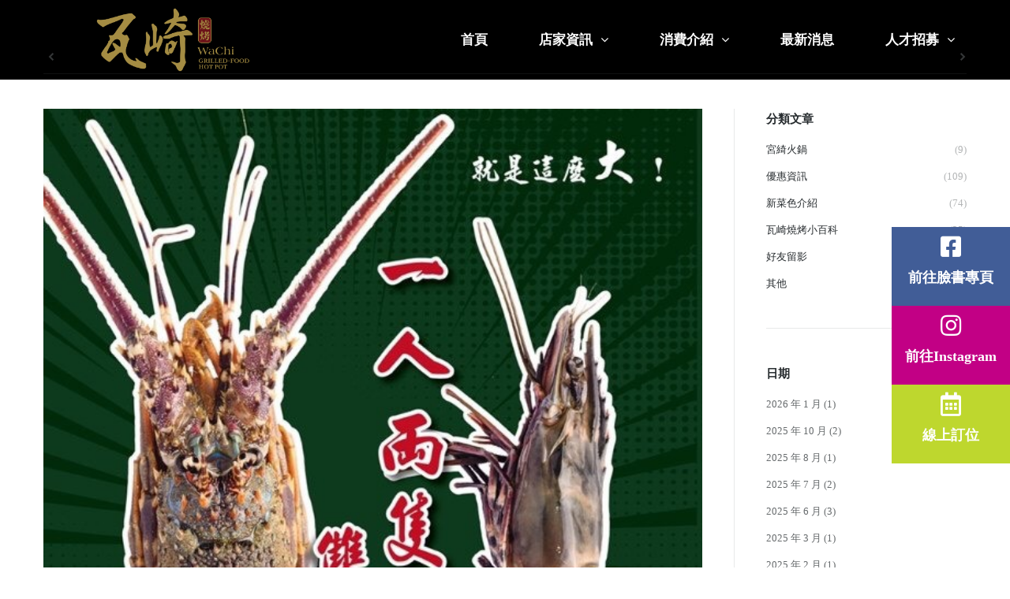

--- FILE ---
content_type: text/html; charset=UTF-8
request_url: https://watchbbq.com.tw/%E4%BB%80%E9%BA%BC%EF%BC%9F%EF%BC%81%E4%B8%80%E6%AC%A1%E6%93%81%E6%9C%89%E9%BE%8D%E8%9D%A6%E8%B7%9F%E5%B7%A8%E7%84%A1%E9%9C%B8%E6%B5%B7%E8%99%8E%E8%9D%A6%EF%BC%81.html/
body_size: 19781
content:
<!DOCTYPE html>
<html lang="zh-TW">
<head>
	<meta charset="UTF-8">
	<meta name="viewport" content="width=device-width, initial-scale=1.0, viewport-fit=cover" />		<meta name='robots' content='index, follow, max-image-preview:large, max-snippet:-1, max-video-preview:-1' />
	<style>img:is([sizes="auto" i], [sizes^="auto," i]) { contain-intrinsic-size: 3000px 1500px }</style>
	<script type="text/javascript">
function createCookie(a,d,b){if(b){var c=new Date;c.setTime(c.getTime()+864E5*b);b="; expires="+c.toGMTString()}else b="";document.cookie=a+"="+d+b+"; path=/"}function readCookie(a){a+="=";for(var d=document.cookie.split(";"),b=0;b<d.length;b++){for(var c=d[b];" "==c.charAt(0);)c=c.substring(1,c.length);if(0==c.indexOf(a))return c.substring(a.length,c.length)}return null}function eraseCookie(a){createCookie(a,"",-1)}
function areCookiesEnabled(){var a=!1;createCookie("testing","Hello",1);null!=readCookie("testing")&&(a=!0,eraseCookie("testing"));return a}(function(a){var d=readCookie("devicePixelRatio"),b=void 0===a.devicePixelRatio?1:a.devicePixelRatio;areCookiesEnabled()&&null==d&&(createCookie("devicePixelRatio",b,7),1!=b&&a.location.reload(!0))})(window);
</script>
	<!-- This site is optimized with the Yoast SEO plugin v19.0 - https://yoast.com/wordpress/plugins/seo/ -->
	<title>什麼？！一次擁有龍蝦跟巨無霸海虎蝦！ - 瓦崎燒烤火鍋</title>
	<link rel="canonical" href="https://watchbbq.com.tw/什麼？！一次擁有龍蝦跟巨無霸海虎蝦！.html/" />
	<meta property="og:locale" content="zh_TW" />
	<meta property="og:type" content="article" />
	<meta property="og:title" content="什麼？！一次擁有龍蝦跟巨無霸海虎蝦！ - 瓦崎燒烤火鍋" />
	<meta property="og:description" content="瓦崎燒烤火鍋~佛心大放送！不吃後悔！！！ 現在來瓦崎燒烤火鍋，點選899價位，龍蝦+超大巨無霸蝦子1人兩隻，雙&hellip;" />
	<meta property="og:url" content="https://watchbbq.com.tw/什麼？！一次擁有龍蝦跟巨無霸海虎蝦！.html/" />
	<meta property="og:site_name" content="瓦崎燒烤火鍋" />
	<meta property="article:published_time" content="2019-10-29T08:27:32+00:00" />
	<meta property="article:modified_time" content="2022-06-01T09:41:24+00:00" />
	<meta property="og:image" content="https://watchbbq.com.tw/wp-content/uploads/2019/10/899大蝦.jpg" />
	<meta property="og:image:width" content="600" />
	<meta property="og:image:height" content="789" />
	<meta property="og:image:type" content="image/jpeg" />
	<meta name="twitter:card" content="summary" />
	<meta name="twitter:label1" content="Written by" />
	<meta name="twitter:data1" content="瓦崎管理員" />
	<script type="application/ld+json" class="yoast-schema-graph">{"@context":"https://schema.org","@graph":[{"@type":"WebSite","@id":"https://watchbbq.com.tw/#website","url":"https://watchbbq.com.tw/","name":"瓦崎燒烤火鍋","description":"","potentialAction":[{"@type":"SearchAction","target":{"@type":"EntryPoint","urlTemplate":"https://watchbbq.com.tw/?s={search_term_string}"},"query-input":"required name=search_term_string"}],"inLanguage":"zh-TW"},{"@type":"ImageObject","inLanguage":"zh-TW","@id":"https://watchbbq.com.tw/%e4%bb%80%e9%ba%bc%ef%bc%9f%ef%bc%81%e4%b8%80%e6%ac%a1%e6%93%81%e6%9c%89%e9%be%8d%e8%9d%a6%e8%b7%9f%e5%b7%a8%e7%84%a1%e9%9c%b8%e6%b5%b7%e8%99%8e%e8%9d%a6%ef%bc%81.html/#primaryimage","url":"https://watchbbq.com.tw/wp-content/uploads/2019/10/899大蝦.jpg","contentUrl":"https://watchbbq.com.tw/wp-content/uploads/2019/10/899大蝦.jpg","width":600,"height":789},{"@type":"WebPage","@id":"https://watchbbq.com.tw/%e4%bb%80%e9%ba%bc%ef%bc%9f%ef%bc%81%e4%b8%80%e6%ac%a1%e6%93%81%e6%9c%89%e9%be%8d%e8%9d%a6%e8%b7%9f%e5%b7%a8%e7%84%a1%e9%9c%b8%e6%b5%b7%e8%99%8e%e8%9d%a6%ef%bc%81.html/#webpage","url":"https://watchbbq.com.tw/%e4%bb%80%e9%ba%bc%ef%bc%9f%ef%bc%81%e4%b8%80%e6%ac%a1%e6%93%81%e6%9c%89%e9%be%8d%e8%9d%a6%e8%b7%9f%e5%b7%a8%e7%84%a1%e9%9c%b8%e6%b5%b7%e8%99%8e%e8%9d%a6%ef%bc%81.html/","name":"什麼？！一次擁有龍蝦跟巨無霸海虎蝦！ - 瓦崎燒烤火鍋","isPartOf":{"@id":"https://watchbbq.com.tw/#website"},"primaryImageOfPage":{"@id":"https://watchbbq.com.tw/%e4%bb%80%e9%ba%bc%ef%bc%9f%ef%bc%81%e4%b8%80%e6%ac%a1%e6%93%81%e6%9c%89%e9%be%8d%e8%9d%a6%e8%b7%9f%e5%b7%a8%e7%84%a1%e9%9c%b8%e6%b5%b7%e8%99%8e%e8%9d%a6%ef%bc%81.html/#primaryimage"},"datePublished":"2019-10-29T08:27:32+00:00","dateModified":"2022-06-01T09:41:24+00:00","author":{"@id":"https://watchbbq.com.tw/#/schema/person/853c08c85fb104e6e5962a81c6386a46"},"breadcrumb":{"@id":"https://watchbbq.com.tw/%e4%bb%80%e9%ba%bc%ef%bc%9f%ef%bc%81%e4%b8%80%e6%ac%a1%e6%93%81%e6%9c%89%e9%be%8d%e8%9d%a6%e8%b7%9f%e5%b7%a8%e7%84%a1%e9%9c%b8%e6%b5%b7%e8%99%8e%e8%9d%a6%ef%bc%81.html/#breadcrumb"},"inLanguage":"zh-TW","potentialAction":[{"@type":"ReadAction","target":["https://watchbbq.com.tw/%e4%bb%80%e9%ba%bc%ef%bc%9f%ef%bc%81%e4%b8%80%e6%ac%a1%e6%93%81%e6%9c%89%e9%be%8d%e8%9d%a6%e8%b7%9f%e5%b7%a8%e7%84%a1%e9%9c%b8%e6%b5%b7%e8%99%8e%e8%9d%a6%ef%bc%81.html/"]}]},{"@type":"BreadcrumbList","@id":"https://watchbbq.com.tw/%e4%bb%80%e9%ba%bc%ef%bc%9f%ef%bc%81%e4%b8%80%e6%ac%a1%e6%93%81%e6%9c%89%e9%be%8d%e8%9d%a6%e8%b7%9f%e5%b7%a8%e7%84%a1%e9%9c%b8%e6%b5%b7%e8%99%8e%e8%9d%a6%ef%bc%81.html/#breadcrumb","itemListElement":[{"@type":"ListItem","position":1,"name":"首頁","item":"https://watchbbq.com.tw/"},{"@type":"ListItem","position":2,"name":"什麼？！一次擁有龍蝦跟巨無霸海虎蝦！"}]},{"@type":"Person","@id":"https://watchbbq.com.tw/#/schema/person/853c08c85fb104e6e5962a81c6386a46","name":"瓦崎管理員","image":{"@type":"ImageObject","inLanguage":"zh-TW","@id":"https://watchbbq.com.tw/#/schema/person/image/","url":"https://secure.gravatar.com/avatar/28771892ff95b6d24b9bb97f2020ff8b?s=96&d=mm&r=g","contentUrl":"https://secure.gravatar.com/avatar/28771892ff95b6d24b9bb97f2020ff8b?s=96&d=mm&r=g","caption":"瓦崎管理員"},"url":"https://watchbbq.com.tw/author/watchadminbbq/"}]}</script>
	<!-- / Yoast SEO plugin. -->


<link rel='dns-prefetch' href='//fonts.googleapis.com' />
<link rel="alternate" type="application/rss+xml" title="訂閱《瓦崎燒烤火鍋》&raquo; 資訊提供" href="https://watchbbq.com.tw/feed/" />
<link rel="alternate" type="application/rss+xml" title="訂閱《瓦崎燒烤火鍋》&raquo; 留言的資訊提供" href="https://watchbbq.com.tw/comments/feed/" />
<script type="text/javascript">var $TS_VCSC_CurrentPluginRelease = "5.6.1";var $TS_VCSC_CurrentComposerRelease = "6.9.0";var $TS_VCSC_Lightbox_Activated = true;var $TS_VCSC_Lightbox_Thumbs = "bottom";var $TS_VCSC_Lightbox_Thumbsize = 50;var $TS_VCSC_Lightbox_Animation = "random";var $TS_VCSC_Lightbox_Captions = "data-title";var $TS_VCSC_Lightbox_Closer = true;var $TS_VCSC_Lightbox_Durations = 5000;var $TS_VCSC_Lightbox_Share = false;var $TS_VCSC_Lightbox_Save = false;var $TS_VCSC_Lightbox_LoadAPIs = true;var $TS_VCSC_Lightbox_Social = "fb,tw,gp,pin";var $TS_VCSC_Lightbox_NoTouch = false;var $TS_VCSC_Lightbox_BGClose = true;var $TS_VCSC_Lightbox_NoHashes = true;var $TS_VCSC_Lightbox_Keyboard = true;var $TS_VCSC_Lightbox_FullScreen = true;var $TS_VCSC_Lightbox_Zoom = true;var $TS_VCSC_Lightbox_FXSpeed = 300;var $TS_VCSC_Lightbox_Scheme = "dark";var $TS_VCSC_Lightbox_Controls = "circle";var $TS_VCSC_Lightbox_URLColor = false;var $TS_VCSC_Lightbox_Backlight = "#ffffff";var $TS_VCSC_Lightbox_UseColor = false;var $TS_VCSC_Lightbox_Overlay = "#000000";var $TS_VCSC_Lightbox_Background = "";var $TS_VCSC_Lightbox_Repeat = "no-repeat";var $TS_VCSC_Lightbox_Noise = "";var $TS_VCSC_Lightbox_CORS = false;var $TS_VCSC_Lightbox_Tapping = true;var $TS_VCSC_Lightbox_ScrollBlock = "css";var $TS_VCSC_Lightbox_Protection = "none";var $TS_VCSC_Lightbox_HistoryClose = false;var $TS_VCSC_Lightbox_CustomScroll = true;var $TS_VCSC_Lightbox_HomeURL = "https://watchbbq.com.tw";var $TS_VCSC_Lightbox_LastScroll = 0;var $TS_VCSC_Lightbox_Showing = false;var $TS_VCSC_Lightbox_PrettyPhoto = false;var $TS_VCSC_Lightbox_AttachAllOther = false;var $TS_VCSC_Hammer_ReleaseNew = true;var $TS_VCSC_RowEffects_Breakpoint = 600;</script><style id='classic-theme-styles-inline-css' type='text/css'>
/*! This file is auto-generated */
.wp-block-button__link{color:#fff;background-color:#32373c;border-radius:9999px;box-shadow:none;text-decoration:none;padding:calc(.667em + 2px) calc(1.333em + 2px);font-size:1.125em}.wp-block-file__button{background:#32373c;color:#fff;text-decoration:none}
</style>
<style id='global-styles-inline-css' type='text/css'>
:root{--wp--preset--aspect-ratio--square: 1;--wp--preset--aspect-ratio--4-3: 4/3;--wp--preset--aspect-ratio--3-4: 3/4;--wp--preset--aspect-ratio--3-2: 3/2;--wp--preset--aspect-ratio--2-3: 2/3;--wp--preset--aspect-ratio--16-9: 16/9;--wp--preset--aspect-ratio--9-16: 9/16;--wp--preset--color--black: #000000;--wp--preset--color--cyan-bluish-gray: #abb8c3;--wp--preset--color--white: #ffffff;--wp--preset--color--pale-pink: #f78da7;--wp--preset--color--vivid-red: #cf2e2e;--wp--preset--color--luminous-vivid-orange: #ff6900;--wp--preset--color--luminous-vivid-amber: #fcb900;--wp--preset--color--light-green-cyan: #7bdcb5;--wp--preset--color--vivid-green-cyan: #00d084;--wp--preset--color--pale-cyan-blue: #8ed1fc;--wp--preset--color--vivid-cyan-blue: #0693e3;--wp--preset--color--vivid-purple: #9b51e0;--wp--preset--gradient--vivid-cyan-blue-to-vivid-purple: linear-gradient(135deg,rgba(6,147,227,1) 0%,rgb(155,81,224) 100%);--wp--preset--gradient--light-green-cyan-to-vivid-green-cyan: linear-gradient(135deg,rgb(122,220,180) 0%,rgb(0,208,130) 100%);--wp--preset--gradient--luminous-vivid-amber-to-luminous-vivid-orange: linear-gradient(135deg,rgba(252,185,0,1) 0%,rgba(255,105,0,1) 100%);--wp--preset--gradient--luminous-vivid-orange-to-vivid-red: linear-gradient(135deg,rgba(255,105,0,1) 0%,rgb(207,46,46) 100%);--wp--preset--gradient--very-light-gray-to-cyan-bluish-gray: linear-gradient(135deg,rgb(238,238,238) 0%,rgb(169,184,195) 100%);--wp--preset--gradient--cool-to-warm-spectrum: linear-gradient(135deg,rgb(74,234,220) 0%,rgb(151,120,209) 20%,rgb(207,42,186) 40%,rgb(238,44,130) 60%,rgb(251,105,98) 80%,rgb(254,248,76) 100%);--wp--preset--gradient--blush-light-purple: linear-gradient(135deg,rgb(255,206,236) 0%,rgb(152,150,240) 100%);--wp--preset--gradient--blush-bordeaux: linear-gradient(135deg,rgb(254,205,165) 0%,rgb(254,45,45) 50%,rgb(107,0,62) 100%);--wp--preset--gradient--luminous-dusk: linear-gradient(135deg,rgb(255,203,112) 0%,rgb(199,81,192) 50%,rgb(65,88,208) 100%);--wp--preset--gradient--pale-ocean: linear-gradient(135deg,rgb(255,245,203) 0%,rgb(182,227,212) 50%,rgb(51,167,181) 100%);--wp--preset--gradient--electric-grass: linear-gradient(135deg,rgb(202,248,128) 0%,rgb(113,206,126) 100%);--wp--preset--gradient--midnight: linear-gradient(135deg,rgb(2,3,129) 0%,rgb(40,116,252) 100%);--wp--preset--font-size--small: 13px;--wp--preset--font-size--medium: 20px;--wp--preset--font-size--large: 36px;--wp--preset--font-size--x-large: 42px;--wp--preset--spacing--20: 0.44rem;--wp--preset--spacing--30: 0.67rem;--wp--preset--spacing--40: 1rem;--wp--preset--spacing--50: 1.5rem;--wp--preset--spacing--60: 2.25rem;--wp--preset--spacing--70: 3.38rem;--wp--preset--spacing--80: 5.06rem;--wp--preset--shadow--natural: 6px 6px 9px rgba(0, 0, 0, 0.2);--wp--preset--shadow--deep: 12px 12px 50px rgba(0, 0, 0, 0.4);--wp--preset--shadow--sharp: 6px 6px 0px rgba(0, 0, 0, 0.2);--wp--preset--shadow--outlined: 6px 6px 0px -3px rgba(255, 255, 255, 1), 6px 6px rgba(0, 0, 0, 1);--wp--preset--shadow--crisp: 6px 6px 0px rgba(0, 0, 0, 1);}:where(.is-layout-flex){gap: 0.5em;}:where(.is-layout-grid){gap: 0.5em;}body .is-layout-flex{display: flex;}.is-layout-flex{flex-wrap: wrap;align-items: center;}.is-layout-flex > :is(*, div){margin: 0;}body .is-layout-grid{display: grid;}.is-layout-grid > :is(*, div){margin: 0;}:where(.wp-block-columns.is-layout-flex){gap: 2em;}:where(.wp-block-columns.is-layout-grid){gap: 2em;}:where(.wp-block-post-template.is-layout-flex){gap: 1.25em;}:where(.wp-block-post-template.is-layout-grid){gap: 1.25em;}.has-black-color{color: var(--wp--preset--color--black) !important;}.has-cyan-bluish-gray-color{color: var(--wp--preset--color--cyan-bluish-gray) !important;}.has-white-color{color: var(--wp--preset--color--white) !important;}.has-pale-pink-color{color: var(--wp--preset--color--pale-pink) !important;}.has-vivid-red-color{color: var(--wp--preset--color--vivid-red) !important;}.has-luminous-vivid-orange-color{color: var(--wp--preset--color--luminous-vivid-orange) !important;}.has-luminous-vivid-amber-color{color: var(--wp--preset--color--luminous-vivid-amber) !important;}.has-light-green-cyan-color{color: var(--wp--preset--color--light-green-cyan) !important;}.has-vivid-green-cyan-color{color: var(--wp--preset--color--vivid-green-cyan) !important;}.has-pale-cyan-blue-color{color: var(--wp--preset--color--pale-cyan-blue) !important;}.has-vivid-cyan-blue-color{color: var(--wp--preset--color--vivid-cyan-blue) !important;}.has-vivid-purple-color{color: var(--wp--preset--color--vivid-purple) !important;}.has-black-background-color{background-color: var(--wp--preset--color--black) !important;}.has-cyan-bluish-gray-background-color{background-color: var(--wp--preset--color--cyan-bluish-gray) !important;}.has-white-background-color{background-color: var(--wp--preset--color--white) !important;}.has-pale-pink-background-color{background-color: var(--wp--preset--color--pale-pink) !important;}.has-vivid-red-background-color{background-color: var(--wp--preset--color--vivid-red) !important;}.has-luminous-vivid-orange-background-color{background-color: var(--wp--preset--color--luminous-vivid-orange) !important;}.has-luminous-vivid-amber-background-color{background-color: var(--wp--preset--color--luminous-vivid-amber) !important;}.has-light-green-cyan-background-color{background-color: var(--wp--preset--color--light-green-cyan) !important;}.has-vivid-green-cyan-background-color{background-color: var(--wp--preset--color--vivid-green-cyan) !important;}.has-pale-cyan-blue-background-color{background-color: var(--wp--preset--color--pale-cyan-blue) !important;}.has-vivid-cyan-blue-background-color{background-color: var(--wp--preset--color--vivid-cyan-blue) !important;}.has-vivid-purple-background-color{background-color: var(--wp--preset--color--vivid-purple) !important;}.has-black-border-color{border-color: var(--wp--preset--color--black) !important;}.has-cyan-bluish-gray-border-color{border-color: var(--wp--preset--color--cyan-bluish-gray) !important;}.has-white-border-color{border-color: var(--wp--preset--color--white) !important;}.has-pale-pink-border-color{border-color: var(--wp--preset--color--pale-pink) !important;}.has-vivid-red-border-color{border-color: var(--wp--preset--color--vivid-red) !important;}.has-luminous-vivid-orange-border-color{border-color: var(--wp--preset--color--luminous-vivid-orange) !important;}.has-luminous-vivid-amber-border-color{border-color: var(--wp--preset--color--luminous-vivid-amber) !important;}.has-light-green-cyan-border-color{border-color: var(--wp--preset--color--light-green-cyan) !important;}.has-vivid-green-cyan-border-color{border-color: var(--wp--preset--color--vivid-green-cyan) !important;}.has-pale-cyan-blue-border-color{border-color: var(--wp--preset--color--pale-cyan-blue) !important;}.has-vivid-cyan-blue-border-color{border-color: var(--wp--preset--color--vivid-cyan-blue) !important;}.has-vivid-purple-border-color{border-color: var(--wp--preset--color--vivid-purple) !important;}.has-vivid-cyan-blue-to-vivid-purple-gradient-background{background: var(--wp--preset--gradient--vivid-cyan-blue-to-vivid-purple) !important;}.has-light-green-cyan-to-vivid-green-cyan-gradient-background{background: var(--wp--preset--gradient--light-green-cyan-to-vivid-green-cyan) !important;}.has-luminous-vivid-amber-to-luminous-vivid-orange-gradient-background{background: var(--wp--preset--gradient--luminous-vivid-amber-to-luminous-vivid-orange) !important;}.has-luminous-vivid-orange-to-vivid-red-gradient-background{background: var(--wp--preset--gradient--luminous-vivid-orange-to-vivid-red) !important;}.has-very-light-gray-to-cyan-bluish-gray-gradient-background{background: var(--wp--preset--gradient--very-light-gray-to-cyan-bluish-gray) !important;}.has-cool-to-warm-spectrum-gradient-background{background: var(--wp--preset--gradient--cool-to-warm-spectrum) !important;}.has-blush-light-purple-gradient-background{background: var(--wp--preset--gradient--blush-light-purple) !important;}.has-blush-bordeaux-gradient-background{background: var(--wp--preset--gradient--blush-bordeaux) !important;}.has-luminous-dusk-gradient-background{background: var(--wp--preset--gradient--luminous-dusk) !important;}.has-pale-ocean-gradient-background{background: var(--wp--preset--gradient--pale-ocean) !important;}.has-electric-grass-gradient-background{background: var(--wp--preset--gradient--electric-grass) !important;}.has-midnight-gradient-background{background: var(--wp--preset--gradient--midnight) !important;}.has-small-font-size{font-size: var(--wp--preset--font-size--small) !important;}.has-medium-font-size{font-size: var(--wp--preset--font-size--medium) !important;}.has-large-font-size{font-size: var(--wp--preset--font-size--large) !important;}.has-x-large-font-size{font-size: var(--wp--preset--font-size--x-large) !important;}
:where(.wp-block-post-template.is-layout-flex){gap: 1.25em;}:where(.wp-block-post-template.is-layout-grid){gap: 1.25em;}
:where(.wp-block-columns.is-layout-flex){gap: 2em;}:where(.wp-block-columns.is-layout-grid){gap: 2em;}
:root :where(.wp-block-pullquote){font-size: 1.5em;line-height: 1.6;}
</style>
<link rel='stylesheet' id='contact-form-7-css' href='https://watchbbq.com.tw/wp-content/plugins/contact-form-7/includes/css/styles.css?ver=5.5.6.1' type='text/css' media='all' />
<link rel='stylesheet' id='essential-grid-plugin-settings-css' href='https://watchbbq.com.tw/wp-content/plugins/essential-grid/public/assets/css/settings.css?ver=2.0.9.1' type='text/css' media='all' />
<link rel='stylesheet' id='tp-open-sans-css' href='https://fonts.googleapis.com/css?family=Open+Sans%3A300%2C400%2C600%2C700%2C800&#038;ver=a819938167db396caf0431902c4c865d' type='text/css' media='all' />
<link rel='stylesheet' id='tp-raleway-css' href='https://fonts.googleapis.com/css?family=Raleway%3A100%2C200%2C300%2C400%2C500%2C600%2C700%2C800%2C900&#038;ver=a819938167db396caf0431902c4c865d' type='text/css' media='all' />
<link rel='stylesheet' id='tp-droid-serif-css' href='https://fonts.googleapis.com/css?family=Droid+Serif%3A400%2C700&#038;ver=a819938167db396caf0431902c4c865d' type='text/css' media='all' />
<link rel='stylesheet' id='rs-plugin-settings-css' href='https://watchbbq.com.tw/wp-content/plugins/revslider/public/assets/css/rs6.css?ver=6.0.9' type='text/css' media='all' />
<style id='rs-plugin-settings-inline-css' type='text/css'>
.tp-caption a{color:#ff7302;text-shadow:none;-webkit-transition:all 0.2s ease-out;-moz-transition:all 0.2s ease-out;-o-transition:all 0.2s ease-out;-ms-transition:all 0.2s ease-out}.tp-caption a:hover{color:#ffa902}.largeredbtn{font-family:"Raleway",sans-serif;font-weight:900;font-size:16px;line-height:60px;color:#fff !important;text-decoration:none;padding-left:40px;padding-right:80px;padding-top:22px;padding-bottom:22px;background:rgb(234,91,31); background:-moz-linear-gradient(top,rgba(234,91,31,1) 0%,rgba(227,58,12,1) 100%); background:-webkit-gradient(linear,left top,left bottom,color-stop(0%,rgba(234,91,31,1)),color-stop(100%,rgba(227,58,12,1))); background:-webkit-linear-gradient(top,rgba(234,91,31,1) 0%,rgba(227,58,12,1) 100%); background:-o-linear-gradient(top,rgba(234,91,31,1) 0%,rgba(227,58,12,1) 100%); background:-ms-linear-gradient(top,rgba(234,91,31,1) 0%,rgba(227,58,12,1) 100%); background:linear-gradient(to bottom,rgba(234,91,31,1) 0%,rgba(227,58,12,1) 100%); filter:progid:DXImageTransform.Microsoft.gradient( startColorstr='#ea5b1f',endColorstr='#e33a0c',GradientType=0 )}.largeredbtn:hover{background:rgb(227,58,12); background:-moz-linear-gradient(top,rgba(227,58,12,1) 0%,rgba(234,91,31,1) 100%); background:-webkit-gradient(linear,left top,left bottom,color-stop(0%,rgba(227,58,12,1)),color-stop(100%,rgba(234,91,31,1))); background:-webkit-linear-gradient(top,rgba(227,58,12,1) 0%,rgba(234,91,31,1) 100%); background:-o-linear-gradient(top,rgba(227,58,12,1) 0%,rgba(234,91,31,1) 100%); background:-ms-linear-gradient(top,rgba(227,58,12,1) 0%,rgba(234,91,31,1) 100%); background:linear-gradient(to bottom,rgba(227,58,12,1) 0%,rgba(234,91,31,1) 100%); filter:progid:DXImageTransform.Microsoft.gradient( startColorstr='#e33a0c',endColorstr='#ea5b1f',GradientType=0 )}.fullrounded img{-webkit-border-radius:400px;-moz-border-radius:400px;border-radius:400px}.tp-caption a{color:#ff7302;text-shadow:none;-webkit-transition:all 0.2s ease-out;-moz-transition:all 0.2s ease-out;-o-transition:all 0.2s ease-out;-ms-transition:all 0.2s ease-out}.tp-caption a:hover{color:#ffa902}.largeredbtn{font-family:"Raleway",sans-serif;font-weight:900;font-size:16px;line-height:60px;color:#fff !important;text-decoration:none;padding-left:40px;padding-right:80px;padding-top:22px;padding-bottom:22px;background:rgb(234,91,31); background:-moz-linear-gradient(top,rgba(234,91,31,1) 0%,rgba(227,58,12,1) 100%); background:-webkit-gradient(linear,left top,left bottom,color-stop(0%,rgba(234,91,31,1)),color-stop(100%,rgba(227,58,12,1))); background:-webkit-linear-gradient(top,rgba(234,91,31,1) 0%,rgba(227,58,12,1) 100%); background:-o-linear-gradient(top,rgba(234,91,31,1) 0%,rgba(227,58,12,1) 100%); background:-ms-linear-gradient(top,rgba(234,91,31,1) 0%,rgba(227,58,12,1) 100%); background:linear-gradient(to bottom,rgba(234,91,31,1) 0%,rgba(227,58,12,1) 100%); filter:progid:DXImageTransform.Microsoft.gradient( startColorstr='#ea5b1f',endColorstr='#e33a0c',GradientType=0 )}.largeredbtn:hover{background:rgb(227,58,12); background:-moz-linear-gradient(top,rgba(227,58,12,1) 0%,rgba(234,91,31,1) 100%); background:-webkit-gradient(linear,left top,left bottom,color-stop(0%,rgba(227,58,12,1)),color-stop(100%,rgba(234,91,31,1))); background:-webkit-linear-gradient(top,rgba(227,58,12,1) 0%,rgba(234,91,31,1) 100%); background:-o-linear-gradient(top,rgba(227,58,12,1) 0%,rgba(234,91,31,1) 100%); background:-ms-linear-gradient(top,rgba(227,58,12,1) 0%,rgba(234,91,31,1) 100%); background:linear-gradient(to bottom,rgba(227,58,12,1) 0%,rgba(234,91,31,1) 100%); filter:progid:DXImageTransform.Microsoft.gradient( startColorstr='#e33a0c',endColorstr='#ea5b1f',GradientType=0 )}.fullrounded img{-webkit-border-radius:400px;-moz-border-radius:400px;border-radius:400px}.tp-caption a{color:#ff7302;text-shadow:none;-webkit-transition:all 0.2s ease-out;-moz-transition:all 0.2s ease-out;-o-transition:all 0.2s ease-out;-ms-transition:all 0.2s ease-out;line-height:140%}.tp-caption a:hover{color:#ffa902}.tp-caption a{color:#296169;text-shadow:none;text-decoration:none;-webkit-transition:all 0.2s ease-out;-moz-transition:all 0.2s ease-out;-o-transition:all 0.2s ease-out;-ms-transition:all 0.2s ease-out}.tp-caption a:hover{color:#296169}.tp-caption a{color:#296169;text-shadow:none;text-decoration:none;-webkit-transition:all 0.2s ease-out;-moz-transition:all 0.2s ease-out;-o-transition:all 0.2s ease-out;-ms-transition:all 0.2s ease-out}.tp-caption a:hover{color:#296169}.feature-round{color:#000;background:#fff;background:rgba(255,255,255,0.7);font-size:12px;width:100px;height:100px;line-height:14px;text-align:center;text-decoration:none;box-sizing:border-box;padding:35px 35px 35px 35px;background-color:transparent;border-radius:50px 50px 50px 50px;border-width:0px;border-color:#000000;border-style:none}.tp-caption a{color:#ff7302;text-shadow:none;-webkit-transition:all 0.2s ease-out;-moz-transition:all 0.2s ease-out;-o-transition:all 0.2s ease-out;-ms-transition:all 0.2s ease-out}.tp-caption a:hover{color:#ffa902}.tp-caption a{color:#ff7302;text-shadow:none;-webkit-transition:all 0.2s ease-out;-moz-transition:all 0.2s ease-out;-o-transition:all 0.2s ease-out;-ms-transition:all 0.2s ease-out}.tp-caption a:hover{color:#ffa902}.tp-caption a{color:#ff7302;text-shadow:none;-webkit-transition:all 0.2s ease-out;-moz-transition:all 0.2s ease-out;-o-transition:all 0.2s ease-out;-ms-transition:all 0.2s ease-out}.tp-caption a:hover{color:#ffa902}.tp-caption a{color:#ff7302;text-shadow:none;-webkit-transition:all 0.2s ease-out;-moz-transition:all 0.2s ease-out;-o-transition:all 0.2s ease-out;-ms-transition:all 0.2s ease-out}.tp-caption a:hover{color:#ffa902}.tp-caption a{color:#ff7302;text-shadow:none;-webkit-transition:all 0.2s ease-out;-moz-transition:all 0.2s ease-out;-o-transition:all 0.2s ease-out;-ms-transition:all 0.2s ease-out}.tp-caption a:hover{color:#ffa902}.tp-caption a{color:#ff7302;text-shadow:none;-webkit-transition:all 0.2s ease-out;-moz-transition:all 0.2s ease-out;-o-transition:all 0.2s ease-out;-ms-transition:all 0.2s ease-out}.tp-caption a:hover{color:#ffa902}.tp-caption a{color:#ff7302;text-shadow:none;-webkit-transition:all 0.2s ease-out;-moz-transition:all 0.2s ease-out;-o-transition:all 0.2s ease-out;-ms-transition:all 0.2s ease-out}.tp-caption a:hover{color:#ffa902}
</style>
<link rel='stylesheet' id='elementor-icons-css' href='https://watchbbq.com.tw/wp-content/plugins/elementor/assets/lib/eicons/css/elementor-icons.min.css?ver=5.15.0' type='text/css' media='all' />
<link rel='stylesheet' id='elementor-frontend-legacy-css' href='https://watchbbq.com.tw/wp-content/plugins/elementor/assets/css/frontend-legacy.min.css?ver=3.6.5' type='text/css' media='all' />
<link rel='stylesheet' id='elementor-frontend-css' href='https://watchbbq.com.tw/wp-content/plugins/elementor/assets/css/frontend.min.css?ver=3.6.5' type='text/css' media='all' />
<link rel='stylesheet' id='elementor-post-2194-css' href='https://watchbbq.com.tw/wp-content/uploads/elementor/css/post-2194.css?ver=1653989607' type='text/css' media='all' />
<link rel='stylesheet' id='elementor-pro-css' href='https://watchbbq.com.tw/wp-content/plugins/elementor-pro/assets/css/frontend.min.css?ver=3.0.5' type='text/css' media='all' />
<link rel='stylesheet' id='elementor-global-css' href='https://watchbbq.com.tw/wp-content/uploads/elementor/css/global.css?ver=1653989607' type='text/css' media='all' />
<link rel='stylesheet' id='elementor-post-2420-css' href='https://watchbbq.com.tw/wp-content/uploads/elementor/css/post-2420.css?ver=1724929614' type='text/css' media='all' />
<link rel='stylesheet' id='elementor-post-2486-css' href='https://watchbbq.com.tw/wp-content/uploads/elementor/css/post-2486.css?ver=1751010218' type='text/css' media='all' />
<link rel='stylesheet' id='dt-web-fonts-css' href='https://fonts.googleapis.com/css?family=Open+Sans%3A400%2C600&#038;ver=a819938167db396caf0431902c4c865d' type='text/css' media='all' />
<link rel='stylesheet' id='dt-main-css' href='https://watchbbq.com.tw/wp-content/themes/dt-the7/css/main.min.css?ver=1.0.0' type='text/css' media='all' />
<!--[if lt IE 10]>
<link rel='stylesheet' id='dt-old-ie-css' href='https://watchbbq.com.tw/wp-content/themes/dt-the7/css/old-ie.css?ver=1.0.0' type='text/css' media='all' />
<![endif]-->
<link rel='stylesheet' id='dt-awsome-fonts-css' href='https://watchbbq.com.tw/wp-content/themes/dt-the7/fonts/FontAwesome/css/font-awesome.min.css?ver=1.0.0' type='text/css' media='all' />
<link rel='stylesheet' id='dt-fontello-css' href='https://watchbbq.com.tw/wp-content/themes/dt-the7/fonts/fontello/css/fontello.min.css?ver=1.0.0' type='text/css' media='all' />
<!--[if lt IE 10]>
<link rel='stylesheet' id='dt-custom-old-ie.less-css' href='https://watchbbq.com.tw/wp-content/uploads/wp-less/dt-the7/css/custom-old-ie-1b782a3e1b.css?ver=1.0.0' type='text/css' media='all' />
<![endif]-->
<link rel='stylesheet' id='dt-custom.less-css' href='https://watchbbq.com.tw/wp-content/uploads/wp-less/dt-the7/css/custom-1b782a3e1b.css?ver=1.0.0' type='text/css' media='all' />
<link rel='stylesheet' id='dt-media.less-css' href='https://watchbbq.com.tw/wp-content/uploads/wp-less/dt-the7/css/media-1b782a3e1b.css?ver=1.0.0' type='text/css' media='all' />
<link rel='stylesheet' id='style-css' href='https://watchbbq.com.tw/wp-content/themes/dt-the7-child/style.css?ver=1.0.0' type='text/css' media='all' />
<style id='style-inline-css' type='text/css'>
/*Fonts Style*/
th,td,tr,ul,li,p,h1,h2,h3,h4,h5,h6,a,strong,em,input,button,span.menu-text,.dt-fancy-title {
    font-family:Microsoft Jhenghei !important;
}

/*Page title bar text*/
#fancy-header .fancy-title {
    font-family: cwtexkai !important;
    font-weight: 400 !important;
    text-shadow: 0px 2px 4px #111 !important;
}
</style>
<link rel='stylesheet' id='google-fonts-1-css' href='https://fonts.googleapis.com/css?family=Roboto%3A100%2C100italic%2C200%2C200italic%2C300%2C300italic%2C400%2C400italic%2C500%2C500italic%2C600%2C600italic%2C700%2C700italic%2C800%2C800italic%2C900%2C900italic%7CRoboto+Slab%3A100%2C100italic%2C200%2C200italic%2C300%2C300italic%2C400%2C400italic%2C500%2C500italic%2C600%2C600italic%2C700%2C700italic%2C800%2C800italic%2C900%2C900italic&#038;display=auto&#038;ver=a819938167db396caf0431902c4c865d' type='text/css' media='all' />
<link rel='stylesheet' id='elementor-icons-shared-0-css' href='https://watchbbq.com.tw/wp-content/plugins/elementor/assets/lib/font-awesome/css/fontawesome.min.css?ver=5.15.3' type='text/css' media='all' />
<link rel='stylesheet' id='elementor-icons-fa-brands-css' href='https://watchbbq.com.tw/wp-content/plugins/elementor/assets/lib/font-awesome/css/brands.min.css?ver=5.15.3' type='text/css' media='all' />
<link rel='stylesheet' id='elementor-icons-fa-regular-css' href='https://watchbbq.com.tw/wp-content/plugins/elementor/assets/lib/font-awesome/css/regular.min.css?ver=5.15.3' type='text/css' media='all' />
<script type="text/javascript" src="https://watchbbq.com.tw/wp-includes/js/jquery/jquery.min.js?ver=3.7.1" id="jquery-core-js"></script>
<script type="text/javascript" src="https://watchbbq.com.tw/wp-includes/js/jquery/jquery-migrate.min.js?ver=3.4.1" id="jquery-migrate-js"></script>
<script type="text/javascript" src="https://watchbbq.com.tw/wp-content/plugins/revslider/public/assets/js/revolution.tools.min.js?ver=6.0" id="tp-tools-js"></script>
<script type="text/javascript" src="https://watchbbq.com.tw/wp-content/plugins/essential-grid/public/assets/js/jquery.themepunch.essential.min.js?ver=2.0.9.1" id="essential-grid-essential-grid-script-js"></script>
<script type="text/javascript" src="https://watchbbq.com.tw/wp-content/plugins/revslider/public/assets/js/rs6.min.js?ver=6.0.9" id="revmin-js"></script>
<script type="text/javascript" id="dt-above-fold-js-extra">
/* <![CDATA[ */
var dtLocal = {"themeUrl":"https:\/\/watchbbq.com.tw\/wp-content\/themes\/dt-the7","passText":"To view this protected post, enter the password below:","moreButtonText":{"loading":"Loading..."},"postID":"1601","ajaxurl":"https:\/\/watchbbq.com.tw\/wp-admin\/admin-ajax.php","contactNonce":"05b80332ea","ajaxNonce":"7de543745f","pageData":"","themeSettings":{"smoothScroll":"off","lazyLoading":false,"accentColor":{"mode":"solid","color":"#565656"},"floatingHeader":{"showAfter":150,"showMenu":true,"height":60,"logo":{"showLogo":true,"html":"<img class=\" preload-me\" src=\"https:\/\/watchbbq.com.tw\/wp-content\/uploads\/2016\/01\/\u74e6\u5d0eLOGO.png\" srcset=\"https:\/\/watchbbq.com.tw\/wp-content\/uploads\/2016\/01\/\u74e6\u5d0eLOGO.png 198w, https:\/\/watchbbq.com.tw\/wp-content\/uploads\/2016\/01\/\u74e6\u5d0eLOGOretina.png 400w\" width=\"198\" height=\"80\"   sizes=\"198px\" alt=\"\u74e6\u5d0e\u71d2\u70e4\u706b\u934b\" \/>"}},"mobileHeader":{"firstSwitchPoint":1150,"secondSwitchPoint":800},"content":{"responsivenessTreshold":970,"textColor":"#676b6d","headerColor":"#262b2e"},"stripes":{"stripe1":{"textColor":"#f4f4f4","headerColor":"#0f0f0f"},"stripe2":{"textColor":"#ffffff","headerColor":"#ffffff"},"stripe3":{"textColor":"#ffffff","headerColor":"#ffffff"}}},"VCMobileScreenWidth":"768"};
/* ]]> */
</script>
<script type="text/javascript" src="https://watchbbq.com.tw/wp-content/themes/dt-the7/js/above-the-fold.min.js?ver=1.0.0" id="dt-above-fold-js"></script>
<link rel="https://api.w.org/" href="https://watchbbq.com.tw/wp-json/" /><link rel="alternate" title="JSON" type="application/json" href="https://watchbbq.com.tw/wp-json/wp/v2/posts/1601" />
<link rel='shortlink' href='https://watchbbq.com.tw/?p=1601' />
<link rel="alternate" title="oEmbed (JSON)" type="application/json+oembed" href="https://watchbbq.com.tw/wp-json/oembed/1.0/embed?url=https%3A%2F%2Fwatchbbq.com.tw%2F%25e4%25bb%2580%25e9%25ba%25bc%25ef%25bc%259f%25ef%25bc%2581%25e4%25b8%2580%25e6%25ac%25a1%25e6%2593%2581%25e6%259c%2589%25e9%25be%258d%25e8%259d%25a6%25e8%25b7%259f%25e5%25b7%25a8%25e7%2584%25a1%25e9%259c%25b8%25e6%25b5%25b7%25e8%2599%258e%25e8%259d%25a6%25ef%25bc%2581.html%2F" />
<link rel="alternate" title="oEmbed (XML)" type="text/xml+oembed" href="https://watchbbq.com.tw/wp-json/oembed/1.0/embed?url=https%3A%2F%2Fwatchbbq.com.tw%2F%25e4%25bb%2580%25e9%25ba%25bc%25ef%25bc%259f%25ef%25bc%2581%25e4%25b8%2580%25e6%25ac%25a1%25e6%2593%2581%25e6%259c%2589%25e9%25be%258d%25e8%259d%25a6%25e8%25b7%259f%25e5%25b7%25a8%25e7%2584%25a1%25e9%259c%25b8%25e6%25b5%25b7%25e8%2599%258e%25e8%259d%25a6%25ef%25bc%2581.html%2F&#038;format=xml" />
<!-- start Simple Custom CSS and JS -->
<style type="text/css">
div#main {
    padding: 0px !important;
}
</style>
<!-- end Simple Custom CSS and JS -->
<script type="text/javascript">
(function(url){
	if(/(?:Chrome\/26\.0\.1410\.63 Safari\/537\.31|WordfenceTestMonBot)/.test(navigator.userAgent)){ return; }
	var addEvent = function(evt, handler) {
		if (window.addEventListener) {
			document.addEventListener(evt, handler, false);
		} else if (window.attachEvent) {
			document.attachEvent('on' + evt, handler);
		}
	};
	var removeEvent = function(evt, handler) {
		if (window.removeEventListener) {
			document.removeEventListener(evt, handler, false);
		} else if (window.detachEvent) {
			document.detachEvent('on' + evt, handler);
		}
	};
	var evts = 'contextmenu dblclick drag dragend dragenter dragleave dragover dragstart drop keydown keypress keyup mousedown mousemove mouseout mouseover mouseup mousewheel scroll'.split(' ');
	var logHuman = function() {
		if (window.wfLogHumanRan) { return; }
		window.wfLogHumanRan = true;
		var wfscr = document.createElement('script');
		wfscr.type = 'text/javascript';
		wfscr.async = true;
		wfscr.src = url + '&r=' + Math.random();
		(document.getElementsByTagName('head')[0]||document.getElementsByTagName('body')[0]).appendChild(wfscr);
		for (var i = 0; i < evts.length; i++) {
			removeEvent(evts[i], logHuman);
		}
	};
	for (var i = 0; i < evts.length; i++) {
		addEvent(evts[i], logHuman);
	}
})('//watchbbq.com.tw/?wordfence_lh=1&hid=5F9B201F77ADCCF462E53EFCB80A3B36');
</script><meta name="generator" content="Powered by WPBakery Page Builder - drag and drop page builder for WordPress."/>
<meta name="generator" content="Powered by Slider Revolution 6.0.9 - responsive, Mobile-Friendly Slider Plugin for WordPress with comfortable drag and drop interface." />
<script type="text/javascript">
jQuery(function($) {
	var $window = $(window),
		$load = $("#load");
	
	$window.removeLoading = setTimeout(function() {
		$load.addClass("loader-removed").fadeOut(500);
	}, 500);
	
	$window.one("dt.removeLoading", function() {
		if (!$load.hasClass("loader-removed")) {
			clearTimeout($window.removeLoading);
			$("#load").addClass("loader-removed").fadeOut(500);
		}
	});
});
</script>
<link rel="icon" href="https://watchbbq.com.tw/wp-content/uploads/2016/01/fav-icon.png" sizes="32x32" />
<link rel="icon" href="https://watchbbq.com.tw/wp-content/uploads/2016/01/fav-icon.png" sizes="192x192" />
<link rel="apple-touch-icon" href="https://watchbbq.com.tw/wp-content/uploads/2016/01/fav-icon.png" />
<meta name="msapplication-TileImage" content="https://watchbbq.com.tw/wp-content/uploads/2016/01/fav-icon.png" />
<script type="text/javascript">function setREVStartSize(a){try{var b,c=document.getElementById(a.c).parentNode.offsetWidth;if(c=0===c||isNaN(c)?window.innerWidth:c,a.tabw=void 0===a.tabw?0:parseInt(a.tabw),a.thumbw=void 0===a.thumbw?0:parseInt(a.thumbw),a.tabh=void 0===a.tabh?0:parseInt(a.tabh),a.thumbh=void 0===a.thumbh?0:parseInt(a.thumbh),a.tabhide=void 0===a.tabhide?0:parseInt(a.tabhide),a.thumbhide=void 0===a.thumbhide?0:parseInt(a.thumbhide),a.mh=void 0===a.mh||""==a.mh?0:a.mh,"fullscreen"===a.layout||"fullscreen"===a.l)b=Math.max(a.mh,window.innerHeight);else{for(var d in a.gw=Array.isArray(a.gw)?a.gw:[a.gw],a.rl)(void 0===a.gw[d]||0===a.gw[d])&&(a.gw[d]=a.gw[d-1]);for(var d in a.gh=void 0===a.el||""===a.el||Array.isArray(a.el)&&0==a.el.length?a.gh:a.el,a.gh=Array.isArray(a.gh)?a.gh:[a.gh],a.rl)(void 0===a.gh[d]||0===a.gh[d])&&(a.gh[d]=a.gh[d-1]);var e,f=Array(a.rl.length),g=0;for(var d in a.tabw=a.tabhide>=c?0:a.tabw,a.thumbw=a.thumbhide>=c?0:a.thumbw,a.tabh=a.tabhide>=c?0:a.tabh,a.thumbh=a.thumbhide>=c?0:a.thumbh,a.rl)f[d]=a.rl[d]<window.innerWidth?0:a.rl[d];for(var d in e=f[0],f)e>f[d]&&0<f[d]&&(e=f[d],g=d);var h=c>a.gw[g]+a.tabw+a.thumbw?1:(c-(a.tabw+a.thumbw))/a.gw[g];b=a.gh[g]*h+(a.tabh+a.thumbh)}void 0===window.rs_init_css&&(window.rs_init_css=document.head.appendChild(document.createElement("style"))),document.getElementById(a.c).height=b,window.rs_init_css.innerHTML+="#"+a.c+"_wrapper { height: "+b+"px }"}catch(a){console.log("Failure at Presize of Slider:"+a)}};</script>
<noscript><style> .wpb_animate_when_almost_visible { opacity: 1; }</style></noscript></head>
<body class="post-template-default single single-post postid-1601 single-format-standard no-comments small-hover-icons overlay-cursor-on srcset-enabled btn-material custom-btn-color custom-btn-hover-color filter-style-ios contact-form-minimal small-fancy-datas semitransparent-bullets bold-icons phantom-fade phantom-shadow-decoration phantom-custom-logo-on floating-mobile-menu-icon top-header first-switch-logo-center first-switch-menu-left second-switch-logo-center second-switch-menu-left layzr-loading-on wpb-js-composer js-comp-ver-6.9.0 vc_responsive elementor-default elementor-kit-2194">

		<header data-elementor-type="header" data-elementor-id="2420" class="elementor elementor-2420 elementor-location-header">
		<div class="elementor-section-wrap">
					<section class="elementor-section elementor-top-section elementor-element elementor-element-908ce7f elementor-section-boxed elementor-section-height-default elementor-section-height-default" data-id="908ce7f" data-element_type="section" data-settings="{&quot;background_background&quot;:&quot;classic&quot;}">
						<div class="elementor-container elementor-column-gap-default">
							<div class="elementor-row">
					<div class="elementor-column elementor-col-50 elementor-top-column elementor-element elementor-element-b279dac" data-id="b279dac" data-element_type="column">
			<div class="elementor-column-wrap elementor-element-populated">
							<div class="elementor-widget-wrap">
						<div class="elementor-element elementor-element-d817c57 elementor-widget elementor-widget-image" data-id="d817c57" data-element_type="widget" data-widget_type="image.default">
				<div class="elementor-widget-container">
								<div class="elementor-image">
													<a href="https://watchbbq.com.tw">
							<img src="https://watchbbq.com.tw/wp-content/uploads/2024/08/瓦崎燒烤火鍋_工作區域-1.png" alt="">								</a>
														</div>
						</div>
				</div>
						</div>
					</div>
		</div>
				<div class="elementor-column elementor-col-50 elementor-top-column elementor-element elementor-element-363f4e2" data-id="363f4e2" data-element_type="column">
			<div class="elementor-column-wrap elementor-element-populated">
							<div class="elementor-widget-wrap">
						<div class="elementor-element elementor-element-32bffe3 elementor-nav-menu__align-right elementor-nav-menu--indicator-angle elementor-nav-menu--stretch elementor-nav-menu--dropdown-tablet elementor-nav-menu__text-align-aside elementor-nav-menu--toggle elementor-nav-menu--burger elementor-widget elementor-widget-nav-menu" data-id="32bffe3" data-element_type="widget" data-settings="{&quot;full_width&quot;:&quot;stretch&quot;,&quot;layout&quot;:&quot;horizontal&quot;,&quot;toggle&quot;:&quot;burger&quot;}" data-widget_type="nav-menu.default">
				<div class="elementor-widget-container">
						<nav role="navigation" class="elementor-nav-menu--main elementor-nav-menu__container elementor-nav-menu--layout-horizontal e--pointer-none"><ul id="menu-1-32bffe3" class="elementor-nav-menu"><li class="menu-item menu-item-type-post_type menu-item-object-page menu-item-home menu-item-36"><a href="https://watchbbq.com.tw/" class="elementor-item">首頁</a></li>
<li class="menu-item menu-item-type-custom menu-item-object-custom menu-item-has-children menu-item-2473"><a href="#" class="elementor-item elementor-item-anchor">店家資訊</a>
<ul class="sub-menu elementor-nav-menu--dropdown">
	<li class="menu-item menu-item-type-post_type menu-item-object-page menu-item-2474"><a href="https://watchbbq.com.tw/%e5%85%ac%e9%a4%a8%e5%ba%97%e6%95%a6%e5%8d%97%e5%ba%97/" class="elementor-sub-item">公館店</a></li>
	<li class="menu-item menu-item-type-post_type menu-item-object-page menu-item-2475"><a href="https://watchbbq.com.tw/%e8%a5%bf%e9%96%80%e5%ba%97/" class="elementor-sub-item">西門店</a></li>
</ul>
</li>
<li class="menu-item menu-item-type-custom menu-item-object-custom menu-item-has-children menu-item-1425"><a href="#" class="elementor-item elementor-item-anchor">消費介紹</a>
<ul class="sub-menu elementor-nav-menu--dropdown">
	<li class="menu-item menu-item-type-post_type menu-item-object-page menu-item-3509"><a href="https://watchbbq.com.tw/consumption-introduction-3-2/" class="elementor-sub-item">精選高CP單點套餐</a></li>
	<li class="menu-item menu-item-type-post_type menu-item-object-page menu-item-3535"><a href="https://watchbbq.com.tw/consumption-introduction-3-2-2/" class="elementor-sub-item">海選吃到飽</a></li>
	<li class="menu-item menu-item-type-post_type menu-item-object-page menu-item-has-children menu-item-1672"><a href="https://watchbbq.com.tw/599-course/" class="elementor-sub-item">699元</a>
	<ul class="sub-menu elementor-nav-menu--dropdown">
		<li class="menu-item menu-item-type-post_type menu-item-object-page menu-item-1676"><a href="https://watchbbq.com.tw/meat-599/" class="elementor-sub-item">嚴選食材｜肉品類 – 699</a></li>
		<li class="menu-item menu-item-type-post_type menu-item-object-page menu-item-1680"><a href="https://watchbbq.com.tw/seafood-599/" class="elementor-sub-item">嚴選食材｜海鮮類 – 699</a></li>
		<li class="menu-item menu-item-type-post_type menu-item-object-page menu-item-1681"><a href="https://watchbbq.com.tw/vegetables-599/" class="elementor-sub-item">嚴選食材｜蔬菜類 – 699</a></li>
		<li class="menu-item menu-item-type-post_type menu-item-object-page menu-item-1682"><a href="https://watchbbq.com.tw/others-599/" class="elementor-sub-item">嚴選食材｜其他類 – 699</a></li>
	</ul>
</li>
	<li class="menu-item menu-item-type-post_type menu-item-object-page menu-item-has-children menu-item-1673"><a href="https://watchbbq.com.tw/699-course/" class="elementor-sub-item">799元</a>
	<ul class="sub-menu elementor-nav-menu--dropdown">
		<li class="menu-item menu-item-type-post_type menu-item-object-page menu-item-1684"><a href="https://watchbbq.com.tw/meat-699/" class="elementor-sub-item">嚴選食材｜肉品類 – 799</a></li>
		<li class="menu-item menu-item-type-post_type menu-item-object-page menu-item-1685"><a href="https://watchbbq.com.tw/seafood-699/" class="elementor-sub-item">嚴選食材｜海鮮類 – 799</a></li>
		<li class="menu-item menu-item-type-post_type menu-item-object-page menu-item-1686"><a href="https://watchbbq.com.tw/vegetables-699/" class="elementor-sub-item">嚴選食材｜蔬菜類 – 799</a></li>
		<li class="menu-item menu-item-type-post_type menu-item-object-page menu-item-1687"><a href="https://watchbbq.com.tw/others-699/" class="elementor-sub-item">嚴選食材｜其他類 – 799</a></li>
	</ul>
</li>
	<li class="menu-item menu-item-type-post_type menu-item-object-page menu-item-has-children menu-item-1674"><a href="https://watchbbq.com.tw/799-course/" class="elementor-sub-item">959元</a>
	<ul class="sub-menu elementor-nav-menu--dropdown">
		<li class="menu-item menu-item-type-post_type menu-item-object-page menu-item-1688"><a href="https://watchbbq.com.tw/meat-799/" class="elementor-sub-item">嚴選食材｜肉品類 – 959</a></li>
		<li class="menu-item menu-item-type-post_type menu-item-object-page menu-item-1689"><a href="https://watchbbq.com.tw/seafood-799/" class="elementor-sub-item">嚴選食材｜海鮮類 – 959</a></li>
		<li class="menu-item menu-item-type-post_type menu-item-object-page menu-item-1690"><a href="https://watchbbq.com.tw/vegetables-799/" class="elementor-sub-item">嚴選食材｜蔬菜類 – 959</a></li>
		<li class="menu-item menu-item-type-post_type menu-item-object-page menu-item-1691"><a href="https://watchbbq.com.tw/others-799/" class="elementor-sub-item">嚴選食材｜其他類 – 959</a></li>
	</ul>
</li>
</ul>
</li>
<li class="menu-item menu-item-type-post_type menu-item-object-page menu-item-1340"><a href="https://watchbbq.com.tw/latest-news/" class="elementor-item">最新消息</a></li>
<li class="menu-item menu-item-type-post_type menu-item-object-page menu-item-has-children menu-item-3073"><a href="https://watchbbq.com.tw/join-us/" class="elementor-item">人才招募</a>
<ul class="sub-menu elementor-nav-menu--dropdown">
	<li class="menu-item menu-item-type-custom menu-item-object-custom menu-item-469"><a href="http://www.1111.com.tw/job-bank/company-description.asp?nNo=51456172" class="elementor-sub-item">1111人力銀行</a></li>
</ul>
</li>
</ul></nav>
					<div class="elementor-menu-toggle" role="button" tabindex="0" aria-label="選單切換" aria-expanded="false">
			<i class="eicon-menu-bar" aria-hidden="true"></i>
			<span class="elementor-screen-only">選單</span>
		</div>
			<nav class="elementor-nav-menu--dropdown elementor-nav-menu__container" role="navigation" aria-hidden="true"><ul id="menu-2-32bffe3" class="elementor-nav-menu"><li class="menu-item menu-item-type-post_type menu-item-object-page menu-item-home menu-item-36"><a href="https://watchbbq.com.tw/" class="elementor-item">首頁</a></li>
<li class="menu-item menu-item-type-custom menu-item-object-custom menu-item-has-children menu-item-2473"><a href="#" class="elementor-item elementor-item-anchor">店家資訊</a>
<ul class="sub-menu elementor-nav-menu--dropdown">
	<li class="menu-item menu-item-type-post_type menu-item-object-page menu-item-2474"><a href="https://watchbbq.com.tw/%e5%85%ac%e9%a4%a8%e5%ba%97%e6%95%a6%e5%8d%97%e5%ba%97/" class="elementor-sub-item">公館店</a></li>
	<li class="menu-item menu-item-type-post_type menu-item-object-page menu-item-2475"><a href="https://watchbbq.com.tw/%e8%a5%bf%e9%96%80%e5%ba%97/" class="elementor-sub-item">西門店</a></li>
</ul>
</li>
<li class="menu-item menu-item-type-custom menu-item-object-custom menu-item-has-children menu-item-1425"><a href="#" class="elementor-item elementor-item-anchor">消費介紹</a>
<ul class="sub-menu elementor-nav-menu--dropdown">
	<li class="menu-item menu-item-type-post_type menu-item-object-page menu-item-3509"><a href="https://watchbbq.com.tw/consumption-introduction-3-2/" class="elementor-sub-item">精選高CP單點套餐</a></li>
	<li class="menu-item menu-item-type-post_type menu-item-object-page menu-item-3535"><a href="https://watchbbq.com.tw/consumption-introduction-3-2-2/" class="elementor-sub-item">海選吃到飽</a></li>
	<li class="menu-item menu-item-type-post_type menu-item-object-page menu-item-has-children menu-item-1672"><a href="https://watchbbq.com.tw/599-course/" class="elementor-sub-item">699元</a>
	<ul class="sub-menu elementor-nav-menu--dropdown">
		<li class="menu-item menu-item-type-post_type menu-item-object-page menu-item-1676"><a href="https://watchbbq.com.tw/meat-599/" class="elementor-sub-item">嚴選食材｜肉品類 – 699</a></li>
		<li class="menu-item menu-item-type-post_type menu-item-object-page menu-item-1680"><a href="https://watchbbq.com.tw/seafood-599/" class="elementor-sub-item">嚴選食材｜海鮮類 – 699</a></li>
		<li class="menu-item menu-item-type-post_type menu-item-object-page menu-item-1681"><a href="https://watchbbq.com.tw/vegetables-599/" class="elementor-sub-item">嚴選食材｜蔬菜類 – 699</a></li>
		<li class="menu-item menu-item-type-post_type menu-item-object-page menu-item-1682"><a href="https://watchbbq.com.tw/others-599/" class="elementor-sub-item">嚴選食材｜其他類 – 699</a></li>
	</ul>
</li>
	<li class="menu-item menu-item-type-post_type menu-item-object-page menu-item-has-children menu-item-1673"><a href="https://watchbbq.com.tw/699-course/" class="elementor-sub-item">799元</a>
	<ul class="sub-menu elementor-nav-menu--dropdown">
		<li class="menu-item menu-item-type-post_type menu-item-object-page menu-item-1684"><a href="https://watchbbq.com.tw/meat-699/" class="elementor-sub-item">嚴選食材｜肉品類 – 799</a></li>
		<li class="menu-item menu-item-type-post_type menu-item-object-page menu-item-1685"><a href="https://watchbbq.com.tw/seafood-699/" class="elementor-sub-item">嚴選食材｜海鮮類 – 799</a></li>
		<li class="menu-item menu-item-type-post_type menu-item-object-page menu-item-1686"><a href="https://watchbbq.com.tw/vegetables-699/" class="elementor-sub-item">嚴選食材｜蔬菜類 – 799</a></li>
		<li class="menu-item menu-item-type-post_type menu-item-object-page menu-item-1687"><a href="https://watchbbq.com.tw/others-699/" class="elementor-sub-item">嚴選食材｜其他類 – 799</a></li>
	</ul>
</li>
	<li class="menu-item menu-item-type-post_type menu-item-object-page menu-item-has-children menu-item-1674"><a href="https://watchbbq.com.tw/799-course/" class="elementor-sub-item">959元</a>
	<ul class="sub-menu elementor-nav-menu--dropdown">
		<li class="menu-item menu-item-type-post_type menu-item-object-page menu-item-1688"><a href="https://watchbbq.com.tw/meat-799/" class="elementor-sub-item">嚴選食材｜肉品類 – 959</a></li>
		<li class="menu-item menu-item-type-post_type menu-item-object-page menu-item-1689"><a href="https://watchbbq.com.tw/seafood-799/" class="elementor-sub-item">嚴選食材｜海鮮類 – 959</a></li>
		<li class="menu-item menu-item-type-post_type menu-item-object-page menu-item-1690"><a href="https://watchbbq.com.tw/vegetables-799/" class="elementor-sub-item">嚴選食材｜蔬菜類 – 959</a></li>
		<li class="menu-item menu-item-type-post_type menu-item-object-page menu-item-1691"><a href="https://watchbbq.com.tw/others-799/" class="elementor-sub-item">嚴選食材｜其他類 – 959</a></li>
	</ul>
</li>
</ul>
</li>
<li class="menu-item menu-item-type-post_type menu-item-object-page menu-item-1340"><a href="https://watchbbq.com.tw/latest-news/" class="elementor-item">最新消息</a></li>
<li class="menu-item menu-item-type-post_type menu-item-object-page menu-item-has-children menu-item-3073"><a href="https://watchbbq.com.tw/join-us/" class="elementor-item">人才招募</a>
<ul class="sub-menu elementor-nav-menu--dropdown">
	<li class="menu-item menu-item-type-custom menu-item-object-custom menu-item-469"><a href="http://www.1111.com.tw/job-bank/company-description.asp?nNo=51456172" class="elementor-sub-item">1111人力銀行</a></li>
</ul>
</li>
</ul></nav>
				</div>
				</div>
						</div>
					</div>
		</div>
								</div>
					</div>
		</section>
				</div>
		</header>
		

		
	
	
	<div id="main" class="sidebar-right"><!-- class="sidebar-none", class="sidebar-left", class="sidebar-right" -->

		
		<div class="main-gradient"></div>
		<div class="wf-wrap">
			<div class="wf-container-main">

				<div class="article-top-bar solid-bg post-meta-disabled"><div class="wf-wrap"><div class="wf-container-top"><div class="navigation-inner"><div class="single-navigation-wrap"><a class="prev-post" href="https://watchbbq.com.tw/%e6%84%9f%e8%ac%9d%e3%80%9d%e6%ad%90%e8%80%81%e5%a4%96%e3%80%9e%e7%86%b1%e6%83%85%e6%8e%a8%e8%96%a6%ef%bd%9e.html/" rel="next"></a><a class="next-post" href="https://watchbbq.com.tw/%e4%be%86%e7%93%a6%e5%b4%8e%e7%87%92%e7%83%a4%e6%90%9e%e9%ac%bc%e5%9b%89%ef%bc%81.html/" rel="prev"></a></div></div></div></div></div>
	
		
			
			<!-- !- Content -->
			<div id="content" class="content" role="main">

				
<article id="post-1601" class="post-1601 post type-post status-publish format-standard has-post-thumbnail category-14 description-off">

	
	
	<a href="https://watchbbq.com.tw/wp-content/uploads/2019/10/899大蝦.jpg" class="alignnone rollover rollover-zoom dt-single-mfp-popup dt-mfp-item mfp-image layzr-bg"  title="" data-dt-img-description="899大蝦"><img class="lazy-load preload-me" src="data:image/svg+xml;charset=utf-8,%3Csvg xmlns%3D'http%3A%2F%2Fwww.w3.org%2F2000%2Fsvg' viewBox%3D'0 0 600 789'%2F%3E" data-src="https://watchbbq.com.tw/wp-content/uploads/2019/10/899大蝦.jpg" data-srcset="https://watchbbq.com.tw/wp-content/uploads/2019/10/899大蝦.jpg 600w" width="600" height="789"  title="899大蝦" alt="" /></a><div dir="auto">瓦崎燒烤火鍋~佛心大放送！<img decoding="async" class="CToWUd" src="https://mail.google.com/mail/e/1f525" alt="🔥" data-goomoji="1f525" data-image-whitelisted="" /><img decoding="async" class="CToWUd" src="https://mail.google.com/mail/e/1f525" alt="🔥" data-goomoji="1f525" data-image-whitelisted="" /><img decoding="async" class="CToWUd" src="https://mail.google.com/mail/e/1f525" alt="🔥" data-goomoji="1f525" data-image-whitelisted="" />不吃後悔！！！</div>
<div dir="auto"></div>
<div dir="auto">現在來瓦崎燒烤火鍋，點選899價位，龍蝦+<wbr />超大巨無霸蝦子1人兩隻，雙重享受！</div>
<div dir="auto"></div>
<div dir="auto">這麼佛心又優惠的活動，就在瓦崎燒烤火鍋，<wbr />吃燒烤就是要吃飽吃滿吃過癮！</div>
<div dir="auto"></div>
<div dir="auto">享受美味來瓦崎燒烤！就是這麼的好吃和簡單！</div>
<div dir="auto"></div>
<div dir="auto">–<br />
<span class="_5mfr"><span class="_6qdm"><img decoding="async" class="emoji" draggable="false" src="https://s.w.org/images/core/emoji/12.0.0-1/svg/1f525.svg" alt="🔥" /></span></span>菜單傳送門：<a href="https://watchbbq.com.tw/consumption-introduction-2/?fbclid=IwAR09AUD5_X4tzr6qDfTwqb7-O5lmVYrV5xQKM_GP4-wPFPxdS4xCMppi8PI" target="_blank" rel="noopener nofollow noreferrer" data-ft="{&quot;tn&quot;:&quot;-U&quot;}" data-lynx-mode="async" data-lynx-uri="https://l.facebook.com/l.php?u=https%3A%2F%2Fwatchbbq.com.tw%2Fconsumption-introduction-2%2F%3Ffbclid%3DIwAR09AUD5_X4tzr6qDfTwqb7-O5lmVYrV5xQKM_GP4-wPFPxdS4xCMppi8PI&amp;h=[base64]">https://watchbbq.com.tw/consumption-introduction-2/</a><br />
<span class="_5mfr"><span class="_6qdm"><img decoding="async" class="emoji" draggable="false" src="https://s.w.org/images/core/emoji/12.0.0-1/svg/1f3c6.svg" alt="🏆" /></span></span>瓦崎燒烤火鍋～火烤就是美味-<span class="_5mfr"><span class="_6qdm"><img decoding="async" class="emoji" draggable="false" src="https://s.w.org/images/core/emoji/12.0.0-1/svg/1f525.svg" alt="🔥" /></span></span><br />
<span class="_5mfr"><span class="_6qdm"><img decoding="async" class="emoji" draggable="false" src="https://s.w.org/images/core/emoji/12.0.0-1/svg/1f236.svg" alt="🈶" /></span></span>無限量暢飲台灣生啤<br />
<span class="_5mfr"><span class="_6qdm"><img decoding="async" class="emoji" draggable="false" src="https://s.w.org/images/core/emoji/12.0.0-1/svg/1f236.svg" alt="🈶" /></span></span> 無限量暢飲金賓High ball<br />
<span class="_5mfr"><span class="_6qdm"><img decoding="async" class="emoji" draggable="false" src="https://s.w.org/images/core/emoji/12.0.0-1/svg/1f236.svg" alt="🈶" /></span></span>哈根達斯、cold stone無限享用<br />
<span class="_5mfr"><span class="_6qdm"><img decoding="async" class="emoji" draggable="false" src="https://s.w.org/images/core/emoji/12.0.0-1/svg/1f236.svg" alt="🈶" /></span></span>瓶裝可樂、美粒果冰沙!<br />
<span class="_5mfr"><span class="_6qdm"><img decoding="async" class="emoji" draggable="false" src="https://s.w.org/images/core/emoji/12.0.0-1/svg/1f236.svg" alt="🈶" /></span></span>嚴選頂級肉品現點現切及豐富的海鮮統統讓您吃到飽!<br />
———————— <span class="_5mfr"><span class="_6qdm"><img decoding="async" class="emoji" draggable="false" src="https://s.w.org/images/core/emoji/12.0.0-1/svg/1f38a.svg" alt="🎊" /></span></span> <span class="_5mfr"><span class="_6qdm"><img decoding="async" class="emoji" draggable="false" src="https://s.w.org/images/core/emoji/12.0.0-1/svg/1f38a.svg" alt="🎊" /></span></span> ———————–<br />
訂位專線<br />
<span class="_5mfr"><span class="_6qdm"><img decoding="async" class="emoji" draggable="false" src="https://s.w.org/images/core/emoji/12.0.0-1/svg/1f3e0.svg" alt="🏠" /></span></span>瓦崎燒烤火鍋-【西門店】<br />
<span class="_5mfr"><span class="_6qdm"><img decoding="async" class="emoji" draggable="false" src="https://s.w.org/images/core/emoji/12.0.0-1/svg/1f4ee.svg" alt="📮" /></span></span>台北市成都路17號2樓<br />
<span class="_5mfr"><span class="_6qdm"><img decoding="async" class="emoji" draggable="false" src="https://s.w.org/images/core/emoji/12.0.0-1/svg/1f4de.svg" alt="📞" /></span></span>火速訂位02-2383-0333<br />
<span class="_5mfr"><span class="_6qdm"><img decoding="async" class="emoji" draggable="false" src="https://s.w.org/images/core/emoji/12.0.0-1/svg/1f3e0.svg" alt="🏠" /></span></span>瓦崎燒烤火鍋-【忠孝店】<br />
<span class="_5mfr"><span class="_6qdm"><img decoding="async" class="emoji" draggable="false" src="https://s.w.org/images/core/emoji/12.0.0-1/svg/1f4ee.svg" alt="📮" /></span></span>台北市大安區敦化南路一段160巷60號<br />
<span class="_5mfr"><span class="_6qdm"><img decoding="async" class="emoji" draggable="false" src="https://s.w.org/images/core/emoji/12.0.0-1/svg/1f4de.svg" alt="📞" /></span></span>火速訂位02-2752-5099<br />
<span class="_5mfr"><span class="_6qdm"><img decoding="async" class="emoji" draggable="false" src="https://s.w.org/images/core/emoji/12.0.0-1/svg/1f3e0.svg" alt="🏠" /></span></span>瓦崎燒烤火鍋-【公館店】<br />
<span class="_5mfr"><span class="_6qdm"><img decoding="async" class="emoji" draggable="false" src="https://s.w.org/images/core/emoji/12.0.0-1/svg/1f4ee.svg" alt="📮" /></span></span>台北市中正區汀洲路三段299號<br />
<span class="_5mfr"><span class="_6qdm"><img decoding="async" class="emoji" draggable="false" src="https://s.w.org/images/core/emoji/12.0.0-1/svg/1f4de.svg" alt="📞" /></span></span>火速訂位02-2369-0696<br />
<a class="profileLink" href="https://www.facebook.com/hashtag/%E7%93%A6%E5%B4%8E%E7%87%92%E7%83%A4%E7%81%AB%E9%8D%8B?fref=mentions&amp;__xts__%5B0%5D=68.[base64]&amp;__tn__=K-R">#瓦崎燒烤火鍋</a> <a class="profileLink" href="https://www.facebook.com/hashtag/%E6%9D%B1%E5%8D%80%E7%87%92%E7%83%A4?fref=mentions&amp;__xts__%5B0%5D=68.[base64]&amp;__tn__=K-R">#東區燒烤</a> <a class="profileLink" href="https://www.facebook.com/hashtag/%E6%9D%B1%E5%8D%80%E7%BE%8E%E9%A3%9F?fref=mentions&amp;__xts__%5B0%5D=68.[base64]&amp;__tn__=K-R">#東區美食</a> <a class="profileLink" href="https://www.facebook.com/hashtag/%E5%90%83%E5%88%B0%E9%A3%BD?fref=mentions&amp;__xts__%5B0%5D=68.[base64]&amp;__tn__=K-R">#吃到飽</a> <a class="profileLink" href="https://www.facebook.com/hashtag/%E7%87%92%E8%82%89%E5%90%83%E5%88%B0%E9%A3%BD?fref=mentions&amp;__xts__%5B0%5D=68.[base64]&amp;__tn__=K-R">#燒肉吃到飽</a> <a class="profileLink" href="https://www.facebook.com/hashtag/%E7%87%92%E7%83%A4?fref=mentions&amp;__xts__%5B0%5D=68.[base64]&amp;__tn__=K-R">#燒烤</a>#roast <a class="profileLink" href="https://www.facebook.com/hashtag/%E5%85%AC%E9%A4%A8%E7%87%92%E7%83%A4?fref=mentions&amp;__xts__%5B0%5D=68.[base64]&amp;__tn__=K-R">#公館燒烤</a> <a class="profileLink" href="https://www.facebook.com/hashtag/%E8%A5%BF%E9%96%80%E7%87%92%E7%83%A4?fref=mentions&amp;__xts__%5B0%5D=68.[base64]&amp;__tn__=K-R">#西門燒烤</a> <a class="profileLink" href="https://www.facebook.com/hashtag/%E7%87%92%E7%83%A4%E5%90%83%E5%88%B0%E9%A3%BD?fref=mentions&amp;__xts__%5B0%5D=68.[base64]&amp;__tn__=K-R">#燒烤吃到飽</a> <a class="profileLink" href="https://www.facebook.com/hashtag/%E5%8F%B0%E5%8C%97%E7%87%92%E7%83%A4?fref=mentions&amp;__xts__%5B0%5D=68.[base64]&amp;__tn__=K-R">#台北燒烤</a> <a class="profileLink" href="https://www.facebook.com/hashtag/%E7%87%92%E8%82%89%E5%90%83%E5%88%B0%E9%A3%BD%E6%8E%A8%E8%96%A6?fref=mentions&amp;__xts__%5B0%5D=68.[base64]&amp;__tn__=K-R">#燒肉吃到飽推薦</a></div>

	
	
	
	<div class="dt-fancy-separator title-left fancy-posts-title"><div class="dt-fancy-title">相關文章<span class="separator-holder separator-right"></span></div></div><section class="items-grid wf-container"><div class="wf-cell wf-1-2"><div class="borders"><article class="post-format-standard"><div class="wf-td"><a class="alignleft post-rollover layzr-bg" href="https://watchbbq.com.tw/3541.html/" ><img class="lazy-load preload-me" src="data:image/svg+xml;charset=utf-8,%3Csvg xmlns%3D'http%3A%2F%2Fwww.w3.org%2F2000%2Fsvg' viewBox%3D'0 0 80 60'%2F%3E" data-src="https://watchbbq.com.tw/wp-content/uploads/2025/07/西門瓦崎延長營業-80x60.webp" data-srcset="https://watchbbq.com.tw/wp-content/uploads/2025/07/西門瓦崎延長營業-80x60.webp 80w, https://watchbbq.com.tw/wp-content/uploads/2025/07/西門瓦崎延長營業-160x120.webp 160w" width="80" height="60"  alt="" /></a></div><div class="post-content"><a href="https://watchbbq.com.tw/3541.html/">瓦崎西門周末營業時間加碼 (週五/週六收客延長至22:00)</a><br /><time class="text-secondary" datetime="2025-08-05T12:30:40+08:00">2025-08-05</time></div></article></div></div><div class="wf-cell wf-1-2"><div class="borders"><article class="post-format-standard"><div class="wf-td"><a class="alignleft post-rollover layzr-bg" href="https://watchbbq.com.tw/%e7%93%a6%e5%b4%8e%e8%a5%bf%e9%96%80-%e9%80%b1%e4%ba%94%e9%80%b1%e5%85%ad-%e5%bb%b6%e9%95%b7%e6%94%b6%e5%ae%a2%e6%99%82%e9%96%93%e8%87%b32200.html/" ><img class="lazy-load preload-me" src="data:image/svg+xml;charset=utf-8,%3Csvg xmlns%3D'http%3A%2F%2Fwww.w3.org%2F2000%2Fsvg' viewBox%3D'0 0 80 60'%2F%3E" data-src="https://watchbbq.com.tw/wp-content/uploads/2025/07/西門延長營業-80x60.webp" data-srcset="https://watchbbq.com.tw/wp-content/uploads/2025/07/西門延長營業-80x60.webp 80w, https://watchbbq.com.tw/wp-content/uploads/2025/07/西門延長營業-160x120.webp 160w" width="80" height="60"  alt="" /></a></div><div class="post-content"><a href="https://watchbbq.com.tw/%e7%93%a6%e5%b4%8e%e8%a5%bf%e9%96%80-%e9%80%b1%e4%ba%94%e9%80%b1%e5%85%ad-%e5%bb%b6%e9%95%b7%e6%94%b6%e5%ae%a2%e6%99%82%e9%96%93%e8%87%b32200.html/">瓦崎西門 週五週六 延長收客時間至22:00</a><br /><time class="text-secondary" datetime="2025-07-30T15:27:48+08:00">2025-07-30</time></div></article></div></div><div class="wf-cell wf-1-2"><div class="borders"><article class="post-format-standard"><div class="wf-td"><a class="alignleft post-rollover layzr-bg" href="https://watchbbq.com.tw/%e2%98%85%e2%98%85%e5%85%ac%e9%a4%a8%e5%ba%97%e9%99%90%e5%ae%9a%e2%98%85%e2%98%85-%e7%93%a6%e5%b4%8e%e7%87%92%e7%83%a4%e7%81%ab%e9%8d%8b-%e9%ab%98cp%e5%80%bc%e5%a5%97%e9%a4%90-%e5%8d%b3%e5%b0%87-3.html/" ><img class="lazy-load preload-me" src="data:image/svg+xml;charset=utf-8,%3Csvg xmlns%3D'http%3A%2F%2Fwww.w3.org%2F2000%2Fsvg' viewBox%3D'0 0 80 60'%2F%3E" data-src="https://watchbbq.com.tw/wp-content/uploads/2025/06/公館套餐2-80x60.webp" data-srcset="https://watchbbq.com.tw/wp-content/uploads/2025/06/公館套餐2-80x60.webp 80w, https://watchbbq.com.tw/wp-content/uploads/2025/06/公館套餐2-160x120.webp 160w" width="80" height="60"  alt="" /></a></div><div class="post-content"><a href="https://watchbbq.com.tw/%e2%98%85%e2%98%85%e5%85%ac%e9%a4%a8%e5%ba%97%e9%99%90%e5%ae%9a%e2%98%85%e2%98%85-%e7%93%a6%e5%b4%8e%e7%87%92%e7%83%a4%e7%81%ab%e9%8d%8b-%e9%ab%98cp%e5%80%bc%e5%a5%97%e9%a4%90-%e5%8d%b3%e5%b0%87-3.html/">★★公館店限定★★ 瓦崎燒烤火鍋 高CP值套餐 即將推出 Ⅲ</a><br /><time class="text-secondary" datetime="2025-06-30T12:00:30+08:00">2025-06-30</time></div></article></div></div><div class="wf-cell wf-1-2"><div class="borders"><article class="post-format-standard"><div class="wf-td"><a class="alignleft post-rollover layzr-bg" href="https://watchbbq.com.tw/%e2%98%85%e2%98%85%e5%85%ac%e9%a4%a8%e5%ba%97%e9%99%90%e5%ae%9a%e2%98%85%e2%98%85-%e7%93%a6%e5%b4%8e%e7%87%92%e7%83%a4%e7%81%ab%e9%8d%8b-%e9%ab%98cp%e5%80%bc%e5%a5%97%e9%a4%90-%e5%8d%b3%e5%b0%87-2.html/" ><img class="lazy-load preload-me" src="data:image/svg+xml;charset=utf-8,%3Csvg xmlns%3D'http%3A%2F%2Fwww.w3.org%2F2000%2Fsvg' viewBox%3D'0 0 80 60'%2F%3E" data-src="https://watchbbq.com.tw/wp-content/uploads/2025/06/公館燒烤套餐菜單-80x60.webp" data-srcset="https://watchbbq.com.tw/wp-content/uploads/2025/06/公館燒烤套餐菜單-80x60.webp 80w, https://watchbbq.com.tw/wp-content/uploads/2025/06/公館燒烤套餐菜單-160x120.webp 160w" width="80" height="60"  alt="" /></a></div><div class="post-content"><a href="https://watchbbq.com.tw/%e2%98%85%e2%98%85%e5%85%ac%e9%a4%a8%e5%ba%97%e9%99%90%e5%ae%9a%e2%98%85%e2%98%85-%e7%93%a6%e5%b4%8e%e7%87%92%e7%83%a4%e7%81%ab%e9%8d%8b-%e9%ab%98cp%e5%80%bc%e5%a5%97%e9%a4%90-%e5%8d%b3%e5%b0%87-2.html/">★★公館店限定★★ 瓦崎燒烤火鍋 高CP值套餐 即將推出 Ⅱ</a><br /><time class="text-secondary" datetime="2025-06-29T12:00:31+08:00">2025-06-29</time></div></article></div></div><div class="wf-cell wf-1-2"><div class="borders"><article class="post-format-standard"><div class="wf-td"><a class="alignleft post-rollover layzr-bg" href="https://watchbbq.com.tw/%e2%98%85%e2%98%85%e5%85%ac%e9%a4%a8%e5%ba%97%e9%99%90%e5%ae%9a%e2%98%85%e2%98%85-%e7%93%a6%e5%b4%8e%e7%87%92%e7%83%a4%e7%81%ab%e9%8d%8b-%e9%ab%98cp%e5%80%bc%e5%a5%97%e9%a4%90-%e5%8d%b3%e5%b0%87.html/" ><img class="lazy-load preload-me" src="data:image/svg+xml;charset=utf-8,%3Csvg xmlns%3D'http%3A%2F%2Fwww.w3.org%2F2000%2Fsvg' viewBox%3D'0 0 80 60'%2F%3E" data-src="https://watchbbq.com.tw/wp-content/uploads/2025/06/公館套餐1-80x60.webp" data-srcset="https://watchbbq.com.tw/wp-content/uploads/2025/06/公館套餐1-80x60.webp 80w, https://watchbbq.com.tw/wp-content/uploads/2025/06/公館套餐1-160x120.webp 160w" width="80" height="60"  alt="" /></a></div><div class="post-content"><a href="https://watchbbq.com.tw/%e2%98%85%e2%98%85%e5%85%ac%e9%a4%a8%e5%ba%97%e9%99%90%e5%ae%9a%e2%98%85%e2%98%85-%e7%93%a6%e5%b4%8e%e7%87%92%e7%83%a4%e7%81%ab%e9%8d%8b-%e9%ab%98cp%e5%80%bc%e5%a5%97%e9%a4%90-%e5%8d%b3%e5%b0%87.html/">★★公館店限定★★ 瓦崎燒烤火鍋 高CP值套餐 即將推出 Ⅰ</a><br /><time class="text-secondary" datetime="2025-06-28T12:00:50+08:00">2025-06-28</time></div></article></div></div><div class="wf-cell wf-1-2"><div class="borders"><article class="post-format-standard"><div class="wf-td"><a class="alignleft post-rollover layzr-bg" href="https://watchbbq.com.tw/2024-12-01-2025-02-08-%e8%9b%87%e4%be%86%e5%a5%bd%e9%81%8b-%e5%b0%be%e7%89%99%e6%98%a5%e9%85%92%e4%be%86%e7%93%a6%e5%b4%8e.html/" ><img class="lazy-load preload-me" src="data:image/svg+xml;charset=utf-8,%3Csvg xmlns%3D'http%3A%2F%2Fwww.w3.org%2F2000%2Fsvg' viewBox%3D'0 0 80 60'%2F%3E" data-src="https://watchbbq.com.tw/wp-content/uploads/2024/12/470238523_988034060032096_2761923859800605488_n-80x60.jpg" data-srcset="https://watchbbq.com.tw/wp-content/uploads/2024/12/470238523_988034060032096_2761923859800605488_n-80x60.jpg 80w, https://watchbbq.com.tw/wp-content/uploads/2024/12/470238523_988034060032096_2761923859800605488_n-160x120.jpg 160w" width="80" height="60"  alt="" /></a></div><div class="post-content"><a href="https://watchbbq.com.tw/2024-12-01-2025-02-08-%e8%9b%87%e4%be%86%e5%a5%bd%e9%81%8b-%e5%b0%be%e7%89%99%e6%98%a5%e9%85%92%e4%be%86%e7%93%a6%e5%b4%8e.html/">2024/12/01-2025/02/08 蛇來好運 尾牙春酒來瓦崎</a><br /><time class="text-secondary" datetime="2024-12-28T12:00:56+08:00">2024-12-28</time></div></article></div></div></section>
	
	
</article><!-- #post-1601 -->
				

			</div><!-- #content .wf-cell -->

			
				<aside id="sidebar" class="sidebar">
					<div class="sidebar-content">
						<section id="presscore-blog-categories-2" class="widget widget_presscore-blog-categories"><div class="widget-title">分類文章</div><ul class="custom-categories">	<li class="first cat-item cat-item-23"><a href="https://watchbbq.com.tw/category/%e5%ae%ae%e7%b6%ba%e7%81%ab%e9%8d%8b/" title="View all posts filed under 宮綺火鍋"><span class="item-name">宮綺火鍋</span><span class="item-num">(9)</span></a>
</li>
	<li class="cat-item cat-item-14"><a href="https://watchbbq.com.tw/category/%e5%84%aa%e6%83%a0%e8%b3%87%e8%a8%8a/" title="View all posts filed under 優惠資訊"><span class="item-name">優惠資訊</span><span class="item-num">(109)</span></a>
</li>
	<li class="cat-item cat-item-13"><a href="https://watchbbq.com.tw/category/%e6%96%b0%e8%8f%9c%e8%89%b2%e4%bb%8b%e7%b4%b9/" title="View all posts filed under 新菜色介紹"><span class="item-name">新菜色介紹</span><span class="item-num">(74)</span></a>
</li>
	<li class="cat-item cat-item-16"><a href="https://watchbbq.com.tw/category/%e7%93%a6%e5%b4%8e%e7%87%92%e7%83%a4%e5%b0%8f%e7%99%be%e7%a7%91/" title="View all posts filed under 瓦崎燒烤小百科"><span class="item-name">瓦崎燒烤小百科</span><span class="item-num">(25)</span></a>
</li>
	<li class="cat-item cat-item-12"><a href="https://watchbbq.com.tw/category/%e5%a5%bd%e5%8f%8b%e7%95%99%e5%bd%b1/" title="View all posts filed under 好友留影"><span class="item-name">好友留影</span><span class="item-num">(25)</span></a>
</li>
	<li class="cat-item cat-item-1"><a href="https://watchbbq.com.tw/category/%e5%85%b6%e4%bb%96/" title="View all posts filed under 其他"><span class="item-name">其他</span><span class="item-num">(140)</span></a>
</li>
</ul></section><section id="archives-2" class="widget widget_archive"><div class="widget-title">日期</div>
			<ul>
					<li><a href='https://watchbbq.com.tw/2026/01/'>2026 年 1 月</a>&nbsp;(1)</li>
	<li><a href='https://watchbbq.com.tw/2025/10/'>2025 年 10 月</a>&nbsp;(2)</li>
	<li><a href='https://watchbbq.com.tw/2025/08/'>2025 年 8 月</a>&nbsp;(1)</li>
	<li><a href='https://watchbbq.com.tw/2025/07/'>2025 年 7 月</a>&nbsp;(2)</li>
	<li><a href='https://watchbbq.com.tw/2025/06/'>2025 年 6 月</a>&nbsp;(3)</li>
	<li><a href='https://watchbbq.com.tw/2025/03/'>2025 年 3 月</a>&nbsp;(1)</li>
	<li><a href='https://watchbbq.com.tw/2025/02/'>2025 年 2 月</a>&nbsp;(1)</li>
	<li><a href='https://watchbbq.com.tw/2025/01/'>2025 年 1 月</a>&nbsp;(2)</li>
	<li><a href='https://watchbbq.com.tw/2024/12/'>2024 年 12 月</a>&nbsp;(7)</li>
	<li><a href='https://watchbbq.com.tw/2024/11/'>2024 年 11 月</a>&nbsp;(9)</li>
	<li><a href='https://watchbbq.com.tw/2024/10/'>2024 年 10 月</a>&nbsp;(5)</li>
	<li><a href='https://watchbbq.com.tw/2024/09/'>2024 年 9 月</a>&nbsp;(3)</li>
	<li><a href='https://watchbbq.com.tw/2024/08/'>2024 年 8 月</a>&nbsp;(1)</li>
	<li><a href='https://watchbbq.com.tw/2024/07/'>2024 年 7 月</a>&nbsp;(2)</li>
	<li><a href='https://watchbbq.com.tw/2024/06/'>2024 年 6 月</a>&nbsp;(3)</li>
	<li><a href='https://watchbbq.com.tw/2024/05/'>2024 年 5 月</a>&nbsp;(2)</li>
	<li><a href='https://watchbbq.com.tw/2024/04/'>2024 年 4 月</a>&nbsp;(4)</li>
	<li><a href='https://watchbbq.com.tw/2024/03/'>2024 年 3 月</a>&nbsp;(5)</li>
	<li><a href='https://watchbbq.com.tw/2024/02/'>2024 年 2 月</a>&nbsp;(4)</li>
	<li><a href='https://watchbbq.com.tw/2024/01/'>2024 年 1 月</a>&nbsp;(3)</li>
	<li><a href='https://watchbbq.com.tw/2023/12/'>2023 年 12 月</a>&nbsp;(1)</li>
	<li><a href='https://watchbbq.com.tw/2023/11/'>2023 年 11 月</a>&nbsp;(1)</li>
	<li><a href='https://watchbbq.com.tw/2023/10/'>2023 年 10 月</a>&nbsp;(1)</li>
	<li><a href='https://watchbbq.com.tw/2023/09/'>2023 年 9 月</a>&nbsp;(4)</li>
	<li><a href='https://watchbbq.com.tw/2023/08/'>2023 年 8 月</a>&nbsp;(4)</li>
	<li><a href='https://watchbbq.com.tw/2023/06/'>2023 年 6 月</a>&nbsp;(1)</li>
	<li><a href='https://watchbbq.com.tw/2023/05/'>2023 年 5 月</a>&nbsp;(2)</li>
	<li><a href='https://watchbbq.com.tw/2023/04/'>2023 年 4 月</a>&nbsp;(3)</li>
	<li><a href='https://watchbbq.com.tw/2023/03/'>2023 年 3 月</a>&nbsp;(1)</li>
	<li><a href='https://watchbbq.com.tw/2023/02/'>2023 年 2 月</a>&nbsp;(1)</li>
	<li><a href='https://watchbbq.com.tw/2022/12/'>2022 年 12 月</a>&nbsp;(1)</li>
	<li><a href='https://watchbbq.com.tw/2022/10/'>2022 年 10 月</a>&nbsp;(1)</li>
	<li><a href='https://watchbbq.com.tw/2022/09/'>2022 年 9 月</a>&nbsp;(1)</li>
	<li><a href='https://watchbbq.com.tw/2022/08/'>2022 年 8 月</a>&nbsp;(1)</li>
	<li><a href='https://watchbbq.com.tw/2022/05/'>2022 年 5 月</a>&nbsp;(7)</li>
	<li><a href='https://watchbbq.com.tw/2022/04/'>2022 年 4 月</a>&nbsp;(3)</li>
	<li><a href='https://watchbbq.com.tw/2022/03/'>2022 年 3 月</a>&nbsp;(4)</li>
	<li><a href='https://watchbbq.com.tw/2022/02/'>2022 年 2 月</a>&nbsp;(2)</li>
	<li><a href='https://watchbbq.com.tw/2022/01/'>2022 年 1 月</a>&nbsp;(4)</li>
	<li><a href='https://watchbbq.com.tw/2021/12/'>2021 年 12 月</a>&nbsp;(2)</li>
	<li><a href='https://watchbbq.com.tw/2021/09/'>2021 年 9 月</a>&nbsp;(1)</li>
	<li><a href='https://watchbbq.com.tw/2021/08/'>2021 年 8 月</a>&nbsp;(1)</li>
	<li><a href='https://watchbbq.com.tw/2021/06/'>2021 年 6 月</a>&nbsp;(6)</li>
	<li><a href='https://watchbbq.com.tw/2021/05/'>2021 年 5 月</a>&nbsp;(7)</li>
	<li><a href='https://watchbbq.com.tw/2021/04/'>2021 年 4 月</a>&nbsp;(4)</li>
	<li><a href='https://watchbbq.com.tw/2021/03/'>2021 年 3 月</a>&nbsp;(2)</li>
	<li><a href='https://watchbbq.com.tw/2021/01/'>2021 年 1 月</a>&nbsp;(2)</li>
	<li><a href='https://watchbbq.com.tw/2020/12/'>2020 年 12 月</a>&nbsp;(5)</li>
	<li><a href='https://watchbbq.com.tw/2020/10/'>2020 年 10 月</a>&nbsp;(2)</li>
	<li><a href='https://watchbbq.com.tw/2020/09/'>2020 年 9 月</a>&nbsp;(6)</li>
	<li><a href='https://watchbbq.com.tw/2020/08/'>2020 年 8 月</a>&nbsp;(7)</li>
	<li><a href='https://watchbbq.com.tw/2020/07/'>2020 年 7 月</a>&nbsp;(2)</li>
	<li><a href='https://watchbbq.com.tw/2020/06/'>2020 年 6 月</a>&nbsp;(5)</li>
	<li><a href='https://watchbbq.com.tw/2020/05/'>2020 年 5 月</a>&nbsp;(10)</li>
	<li><a href='https://watchbbq.com.tw/2020/04/'>2020 年 4 月</a>&nbsp;(5)</li>
	<li><a href='https://watchbbq.com.tw/2020/03/'>2020 年 3 月</a>&nbsp;(5)</li>
	<li><a href='https://watchbbq.com.tw/2020/02/'>2020 年 2 月</a>&nbsp;(1)</li>
	<li><a href='https://watchbbq.com.tw/2020/01/'>2020 年 1 月</a>&nbsp;(1)</li>
	<li><a href='https://watchbbq.com.tw/2019/12/'>2019 年 12 月</a>&nbsp;(2)</li>
	<li><a href='https://watchbbq.com.tw/2019/10/'>2019 年 10 月</a>&nbsp;(4)</li>
	<li><a href='https://watchbbq.com.tw/2019/07/'>2019 年 7 月</a>&nbsp;(1)</li>
	<li><a href='https://watchbbq.com.tw/2019/05/'>2019 年 5 月</a>&nbsp;(4)</li>
	<li><a href='https://watchbbq.com.tw/2019/04/'>2019 年 4 月</a>&nbsp;(5)</li>
	<li><a href='https://watchbbq.com.tw/2019/03/'>2019 年 3 月</a>&nbsp;(2)</li>
	<li><a href='https://watchbbq.com.tw/2019/01/'>2019 年 1 月</a>&nbsp;(4)</li>
	<li><a href='https://watchbbq.com.tw/2018/12/'>2018 年 12 月</a>&nbsp;(5)</li>
	<li><a href='https://watchbbq.com.tw/2018/11/'>2018 年 11 月</a>&nbsp;(5)</li>
	<li><a href='https://watchbbq.com.tw/2018/10/'>2018 年 10 月</a>&nbsp;(7)</li>
	<li><a href='https://watchbbq.com.tw/2018/09/'>2018 年 9 月</a>&nbsp;(4)</li>
	<li><a href='https://watchbbq.com.tw/2018/07/'>2018 年 7 月</a>&nbsp;(3)</li>
	<li><a href='https://watchbbq.com.tw/2018/06/'>2018 年 6 月</a>&nbsp;(2)</li>
	<li><a href='https://watchbbq.com.tw/2018/05/'>2018 年 5 月</a>&nbsp;(8)</li>
	<li><a href='https://watchbbq.com.tw/2017/12/'>2017 年 12 月</a>&nbsp;(3)</li>
	<li><a href='https://watchbbq.com.tw/2017/10/'>2017 年 10 月</a>&nbsp;(3)</li>
	<li><a href='https://watchbbq.com.tw/2017/09/'>2017 年 9 月</a>&nbsp;(3)</li>
	<li><a href='https://watchbbq.com.tw/2017/08/'>2017 年 8 月</a>&nbsp;(6)</li>
	<li><a href='https://watchbbq.com.tw/2017/05/'>2017 年 5 月</a>&nbsp;(5)</li>
	<li><a href='https://watchbbq.com.tw/2017/03/'>2017 年 3 月</a>&nbsp;(11)</li>
	<li><a href='https://watchbbq.com.tw/2017/01/'>2017 年 1 月</a>&nbsp;(5)</li>
	<li><a href='https://watchbbq.com.tw/2016/12/'>2016 年 12 月</a>&nbsp;(6)</li>
	<li><a href='https://watchbbq.com.tw/2016/11/'>2016 年 11 月</a>&nbsp;(64)</li>
	<li><a href='https://watchbbq.com.tw/2016/01/'>2016 年 1 月</a>&nbsp;(4)</li>
			</ul>

			</section><section id="presscore-blog-posts-2" class="widget widget_presscore-blog-posts"><div class="widget-title">最新發表</div><ul class="recent-posts round-images"><li><article class="post-format-standard"><div class="wf-td"><a class="alignleft post-rollover layzr-bg" href="https://watchbbq.com.tw/2026-01-13-%e5%b0%be%e7%89%99%e4%bc%91%e6%81%af%e4%b8%80%e5%a4%a9.html/" ><img class="lazy-load preload-me" src="data:image/svg+xml;charset=utf-8,%3Csvg xmlns%3D'http%3A%2F%2Fwww.w3.org%2F2000%2Fsvg' viewBox%3D'0 0 40 40'%2F%3E" data-src="https://watchbbq.com.tw/wp-content/uploads/2026/01/696507-40x40.webp" data-srcset="https://watchbbq.com.tw/wp-content/uploads/2026/01/696507-40x40.webp 40w, https://watchbbq.com.tw/wp-content/uploads/2026/01/696507-80x80.webp 80w" width="40" height="40"  alt="" /></a></div><div class="post-content"><a href="https://watchbbq.com.tw/2026-01-13-%e5%b0%be%e7%89%99%e4%bc%91%e6%81%af%e4%b8%80%e5%a4%a9.html/">2026/01/13 尾牙休息一天</a><br /><time class="text-secondary" datetime="2026-01-12T19:16:57+08:00">2026-01-12</time></div></article></li><li><article class="post-format-standard"><div class="wf-td"><a class="alignleft post-rollover no-avatar" href="https://watchbbq.com.tw/%e3%80%942025-10-14-%e5%ba%97%e4%bc%91%e4%b8%80%e5%a4%a9%e3%80%95%e7%93%a6%e5%b4%8e%e7%87%92%e7%83%a4%e7%81%ab%e9%8d%8b%e5%85%ac%e9%a4%a8%e5%ba%97%e3%80%81%e7%93%a6%e5%b4%8e%e7%87%92%e7%83%a4.html/"  style="width:40px; height: 40px;"></a></div><div class="post-content"><a href="https://watchbbq.com.tw/%e3%80%942025-10-14-%e5%ba%97%e4%bc%91%e4%b8%80%e5%a4%a9%e3%80%95%e7%93%a6%e5%b4%8e%e7%87%92%e7%83%a4%e7%81%ab%e9%8d%8b%e5%85%ac%e9%a4%a8%e5%ba%97%e3%80%81%e7%93%a6%e5%b4%8e%e7%87%92%e7%83%a4.html/">〔2025/10/14&#8211;店休一天〕瓦崎燒烤火鍋公館店、瓦崎燒烤火鍋西門店、宮綺火鍋公館店</a><br /><time class="text-secondary" datetime="2025-10-13T17:37:50+08:00">2025-10-13</time></div></article></li><li><article class="post-format-standard"><div class="wf-td"><a class="alignleft post-rollover no-avatar" href="https://watchbbq.com.tw/%e6%84%9f%e8%ac%9d%e9%9b%b2%e7%ab%af%e7%9a%84%e8%83%96%e9%81%94%e9%83%a8%e8%90%bd%e6%a0%bc%e7%86%b1%e6%83%85%e6%8e%a8%e8%96%a6.html/"  style="width:40px; height: 40px;"></a></div><div class="post-content"><a href="https://watchbbq.com.tw/%e6%84%9f%e8%ac%9d%e9%9b%b2%e7%ab%af%e7%9a%84%e8%83%96%e9%81%94%e9%83%a8%e8%90%bd%e6%a0%bc%e7%86%b1%e6%83%85%e6%8e%a8%e8%96%a6.html/">感謝”雲端的胖達部落格”熱情推薦~</a><br /><time class="text-secondary" datetime="2025-10-01T17:06:56+08:00">2025-10-01</time></div></article></li><li><article class="post-format-standard"><div class="wf-td"><a class="alignleft post-rollover layzr-bg" href="https://watchbbq.com.tw/3541.html/" ><img class="lazy-load preload-me" src="data:image/svg+xml;charset=utf-8,%3Csvg xmlns%3D'http%3A%2F%2Fwww.w3.org%2F2000%2Fsvg' viewBox%3D'0 0 40 40'%2F%3E" data-src="https://watchbbq.com.tw/wp-content/uploads/2025/07/西門瓦崎延長營業-40x40.webp" data-srcset="https://watchbbq.com.tw/wp-content/uploads/2025/07/西門瓦崎延長營業-40x40.webp 40w, https://watchbbq.com.tw/wp-content/uploads/2025/07/西門瓦崎延長營業-80x80.webp 80w" width="40" height="40"  alt="" /></a></div><div class="post-content"><a href="https://watchbbq.com.tw/3541.html/">瓦崎西門周末營業時間加碼 (週五/週六收客延長至22:00)</a><br /><time class="text-secondary" datetime="2025-08-05T12:30:40+08:00">2025-08-05</time></div></article></li><li><article class="post-format-standard"><div class="wf-td"><a class="alignleft post-rollover layzr-bg" href="https://watchbbq.com.tw/%e7%93%a6%e5%b4%8e%e8%a5%bf%e9%96%80-%e9%80%b1%e4%ba%94%e9%80%b1%e5%85%ad-%e5%bb%b6%e9%95%b7%e6%94%b6%e5%ae%a2%e6%99%82%e9%96%93%e8%87%b32200.html/" ><img class="lazy-load preload-me" src="data:image/svg+xml;charset=utf-8,%3Csvg xmlns%3D'http%3A%2F%2Fwww.w3.org%2F2000%2Fsvg' viewBox%3D'0 0 40 40'%2F%3E" data-src="https://watchbbq.com.tw/wp-content/uploads/2025/07/西門延長營業-40x40.webp" data-srcset="https://watchbbq.com.tw/wp-content/uploads/2025/07/西門延長營業-40x40.webp 40w, https://watchbbq.com.tw/wp-content/uploads/2025/07/西門延長營業-80x80.webp 80w" width="40" height="40"  alt="" /></a></div><div class="post-content"><a href="https://watchbbq.com.tw/%e7%93%a6%e5%b4%8e%e8%a5%bf%e9%96%80-%e9%80%b1%e4%ba%94%e9%80%b1%e5%85%ad-%e5%bb%b6%e9%95%b7%e6%94%b6%e5%ae%a2%e6%99%82%e9%96%93%e8%87%b32200.html/">瓦崎西門 週五週六 延長收客時間至22:00</a><br /><time class="text-secondary" datetime="2025-07-30T15:27:48+08:00">2025-07-30</time></div></article></li><li><article class="post-format-standard"><div class="wf-td"><a class="alignleft post-rollover layzr-bg" href="https://watchbbq.com.tw/%e7%93%a6%e5%b4%8e%e5%90%83%e5%88%b0%e9%a3%bd-%f0%9f%93%a3%e8%82%89%e8%82%89%f0%9f%a5%a9%e5%8d%87%e7%b4%9a%e8%ad%a6%e5%a0%b1%f0%9f%93%a3.html/" ><img class="lazy-load preload-me" src="data:image/svg+xml;charset=utf-8,%3Csvg xmlns%3D'http%3A%2F%2Fwww.w3.org%2F2000%2Fsvg' viewBox%3D'0 0 40 40'%2F%3E" data-src="https://watchbbq.com.tw/wp-content/uploads/2025/07/Choice-板腱-40x40.webp" data-srcset="https://watchbbq.com.tw/wp-content/uploads/2025/07/Choice-板腱-40x40.webp 40w, https://watchbbq.com.tw/wp-content/uploads/2025/07/Choice-板腱-80x80.webp 80w" width="40" height="40"  alt="" /></a></div><div class="post-content"><a href="https://watchbbq.com.tw/%e7%93%a6%e5%b4%8e%e5%90%83%e5%88%b0%e9%a3%bd-%f0%9f%93%a3%e8%82%89%e8%82%89%f0%9f%a5%a9%e5%8d%87%e7%b4%9a%e8%ad%a6%e5%a0%b1%f0%9f%93%a3.html/">瓦崎吃到飽 📣肉肉🥩升級警報📣</a><br /><time class="text-secondary" datetime="2025-07-16T16:39:58+08:00">2025-07-16</time></div></article></li></ul></section>					</div>
				</aside><!-- #sidebar -->


		

		<footer data-elementor-type="footer" data-elementor-id="2486" class="elementor elementor-2486 elementor-location-footer">
		<div class="elementor-section-wrap">
					<section class="elementor-section elementor-top-section elementor-element elementor-element-1668834 elementor-section-boxed elementor-section-height-default elementor-section-height-default" data-id="1668834" data-element_type="section" data-settings="{&quot;background_background&quot;:&quot;classic&quot;}">
						<div class="elementor-container elementor-column-gap-default">
							<div class="elementor-row">
					<div class="elementor-column elementor-col-100 elementor-top-column elementor-element elementor-element-18e24b4" data-id="18e24b4" data-element_type="column">
			<div class="elementor-column-wrap elementor-element-populated">
							<div class="elementor-widget-wrap">
						<div class="elementor-element elementor-element-484a39a elementor-widget elementor-widget-heading" data-id="484a39a" data-element_type="widget" data-widget_type="heading.default">
				<div class="elementor-widget-container">
			<h2 class="elementor-heading-title elementor-size-default"><span class="risecreatives-copyright" style="color: #ffffff">Copyright &copy; 2026 瓦崎燒烤火鍋 | 網頁設計 - <a href="https://www.risecreatives.co" target="_blank" style="color: #ffffff">RiseCreatives 展躍網路</a></span></h2>		</div>
				</div>
						</div>
					</div>
		</div>
								</div>
					</div>
		</section>
				<section class="elementor-section elementor-top-section elementor-element elementor-element-eae3328 elementor-section-full_width rp-custom-side-button elementor-hidden-phone elementor-section-height-default elementor-section-height-default elementor-invisible" data-id="eae3328" data-element_type="section" data-settings="{&quot;animation&quot;:&quot;fadeInRight&quot;}">
						<div class="elementor-container elementor-column-gap-no">
							<div class="elementor-row">
					<div class="elementor-column elementor-col-100 elementor-top-column elementor-element elementor-element-9e162dc" data-id="9e162dc" data-element_type="column">
			<div class="elementor-column-wrap elementor-element-populated">
							<div class="elementor-widget-wrap">
						<section class="elementor-section elementor-inner-section elementor-element elementor-element-632c722 elementor-section-boxed elementor-section-height-default elementor-section-height-default" data-id="632c722" data-element_type="section">
						<div class="elementor-container elementor-column-gap-default">
							<div class="elementor-row">
					<div class="elementor-column elementor-col-100 elementor-inner-column elementor-element elementor-element-d4637e5" data-id="d4637e5" data-element_type="column" data-settings="{&quot;background_background&quot;:&quot;classic&quot;}">
			<div class="elementor-column-wrap elementor-element-populated">
							<div class="elementor-widget-wrap">
						<div class="elementor-element elementor-element-562f8bc elementor-view-default elementor-mobile-position-top elementor-vertical-align-top elementor-widget elementor-widget-icon-box" data-id="562f8bc" data-element_type="widget" data-widget_type="icon-box.default">
				<div class="elementor-widget-container">
					<div class="elementor-icon-box-wrapper">
						<div class="elementor-icon-box-icon">
				<a class="elementor-icon elementor-animation-" href="https://www.facebook.com/%E7%93%A6%E5%B4%8E%E7%87%92%E7%83%A4%E7%81%AB%E9%8D%8B-160326474093697" target="_blank">
				<i aria-hidden="true" class="fab fa-facebook-square"></i>				</a>
			</div>
						<div class="elementor-icon-box-content">
				<h3 class="elementor-icon-box-title">
					<a href="https://www.facebook.com/%E7%93%A6%E5%B4%8E%E7%87%92%E7%83%A4%E7%81%AB%E9%8D%8B-160326474093697" target="_blank" >
						前往臉書專頁					</a>
				</h3>
							</div>
		</div>
				</div>
				</div>
						</div>
					</div>
		</div>
								</div>
					</div>
		</section>
				<section class="elementor-section elementor-inner-section elementor-element elementor-element-636fb5f elementor-section-boxed elementor-section-height-default elementor-section-height-default" data-id="636fb5f" data-element_type="section">
						<div class="elementor-container elementor-column-gap-default">
							<div class="elementor-row">
					<div class="elementor-column elementor-col-100 elementor-inner-column elementor-element elementor-element-43e74c3" data-id="43e74c3" data-element_type="column" data-settings="{&quot;background_background&quot;:&quot;classic&quot;}">
			<div class="elementor-column-wrap elementor-element-populated">
							<div class="elementor-widget-wrap">
						<div class="elementor-element elementor-element-415740c elementor-view-default elementor-mobile-position-top elementor-vertical-align-top elementor-widget elementor-widget-icon-box" data-id="415740c" data-element_type="widget" data-widget_type="icon-box.default">
				<div class="elementor-widget-container">
					<div class="elementor-icon-box-wrapper">
						<div class="elementor-icon-box-icon">
				<a class="elementor-icon elementor-animation-" href="https://www.instagram.com/watchbbq.ad/?hl=zh-tw" target="_blank">
				<i aria-hidden="true" class="fab fa-instagram"></i>				</a>
			</div>
						<div class="elementor-icon-box-content">
				<h3 class="elementor-icon-box-title">
					<a href="https://www.instagram.com/watchbbq.ad/?hl=zh-tw" target="_blank" >
						前往Instagram					</a>
				</h3>
							</div>
		</div>
				</div>
				</div>
						</div>
					</div>
		</div>
								</div>
					</div>
		</section>
				<section class="elementor-section elementor-inner-section elementor-element elementor-element-237b744 elementor-section-boxed elementor-section-height-default elementor-section-height-default" data-id="237b744" data-element_type="section">
						<div class="elementor-container elementor-column-gap-default">
							<div class="elementor-row">
					<div class="elementor-column elementor-col-100 elementor-inner-column elementor-element elementor-element-658a9c0" data-id="658a9c0" data-element_type="column" data-settings="{&quot;background_background&quot;:&quot;classic&quot;}">
			<div class="elementor-column-wrap elementor-element-populated">
							<div class="elementor-widget-wrap">
						<div class="elementor-element elementor-element-8be5739 elementor-view-default elementor-mobile-position-top elementor-vertical-align-top elementor-widget elementor-widget-icon-box" data-id="8be5739" data-element_type="widget" data-widget_type="icon-box.default">
				<div class="elementor-widget-container">
					<div class="elementor-icon-box-wrapper">
						<div class="elementor-icon-box-icon">
				<a class="elementor-icon elementor-animation-" href="https://watchbbq.com.tw/booking-rules/" target="_blank">
				<i aria-hidden="true" class="far fa-calendar-alt"></i>				</a>
			</div>
						<div class="elementor-icon-box-content">
				<h3 class="elementor-icon-box-title">
					<a href="https://watchbbq.com.tw/booking-rules/" target="_blank" >
						線上訂位					</a>
				</h3>
							</div>
		</div>
				</div>
				</div>
						</div>
					</div>
		</div>
								</div>
					</div>
		</section>
						</div>
					</div>
		</div>
								</div>
					</div>
		</section>
				<section class="elementor-section elementor-top-section elementor-element elementor-element-609d0d2 elementor-section-full_width elementor-section-stretched elementor-hidden-desktop elementor-hidden-tablet elementor-section-height-default elementor-section-height-default" data-id="609d0d2" data-element_type="section" data-settings="{&quot;stretch_section&quot;:&quot;section-stretched&quot;,&quot;animation_mobile&quot;:&quot;fadeInUp&quot;,&quot;sticky&quot;:&quot;bottom&quot;,&quot;sticky_on&quot;:[&quot;desktop&quot;,&quot;tablet&quot;,&quot;mobile&quot;],&quot;sticky_offset&quot;:0,&quot;sticky_effects_offset&quot;:0}">
						<div class="elementor-container elementor-column-gap-no">
							<div class="elementor-row">
					<div class="elementor-column elementor-col-33 elementor-top-column elementor-element elementor-element-c385de7" data-id="c385de7" data-element_type="column" data-settings="{&quot;background_background&quot;:&quot;classic&quot;}">
			<div class="elementor-column-wrap elementor-element-populated">
							<div class="elementor-widget-wrap">
						<div class="elementor-element elementor-element-8716664 elementor-view-default elementor-mobile-position-top elementor-vertical-align-top elementor-widget elementor-widget-icon-box" data-id="8716664" data-element_type="widget" data-widget_type="icon-box.default">
				<div class="elementor-widget-container">
					<div class="elementor-icon-box-wrapper">
						<div class="elementor-icon-box-icon">
				<a class="elementor-icon elementor-animation-" href="https://www.facebook.com/%E7%93%A6%E5%B4%8E%E7%87%92%E7%83%A4%E7%81%AB%E9%8D%8B-160326474093697" target="_blank">
				<i aria-hidden="true" class="fab fa-facebook-square"></i>				</a>
			</div>
						<div class="elementor-icon-box-content">
				<h3 class="elementor-icon-box-title">
					<a href="https://www.facebook.com/%E7%93%A6%E5%B4%8E%E7%87%92%E7%83%A4%E7%81%AB%E9%8D%8B-160326474093697" target="_blank" >
						前往臉書專頁					</a>
				</h3>
							</div>
		</div>
				</div>
				</div>
						</div>
					</div>
		</div>
				<div class="elementor-column elementor-col-33 elementor-top-column elementor-element elementor-element-4f14421" data-id="4f14421" data-element_type="column" data-settings="{&quot;background_background&quot;:&quot;classic&quot;}">
			<div class="elementor-column-wrap elementor-element-populated">
							<div class="elementor-widget-wrap">
						<div class="elementor-element elementor-element-0780279 elementor-view-default elementor-mobile-position-top elementor-vertical-align-top elementor-widget elementor-widget-icon-box" data-id="0780279" data-element_type="widget" data-widget_type="icon-box.default">
				<div class="elementor-widget-container">
					<div class="elementor-icon-box-wrapper">
						<div class="elementor-icon-box-icon">
				<a class="elementor-icon elementor-animation-" href="https://www.instagram.com/watchbbq.ad/?hl=zh-tw" target="_blank">
				<i aria-hidden="true" class="fab fa-instagram"></i>				</a>
			</div>
						<div class="elementor-icon-box-content">
				<h3 class="elementor-icon-box-title">
					<a href="https://www.instagram.com/watchbbq.ad/?hl=zh-tw" target="_blank" >
						前往Instagram					</a>
				</h3>
							</div>
		</div>
				</div>
				</div>
						</div>
					</div>
		</div>
				<div class="elementor-column elementor-col-33 elementor-top-column elementor-element elementor-element-669aca5" data-id="669aca5" data-element_type="column" data-settings="{&quot;background_background&quot;:&quot;classic&quot;}">
			<div class="elementor-column-wrap elementor-element-populated">
							<div class="elementor-widget-wrap">
						<div class="elementor-element elementor-element-b3997da elementor-view-default elementor-mobile-position-top elementor-vertical-align-top elementor-widget elementor-widget-icon-box" data-id="b3997da" data-element_type="widget" data-widget_type="icon-box.default">
				<div class="elementor-widget-container">
					<div class="elementor-icon-box-wrapper">
						<div class="elementor-icon-box-icon">
				<a class="elementor-icon elementor-animation-" href="https://watchbbq.com.tw/booking-rules/" target="_blank">
				<i aria-hidden="true" class="far fa-calendar-alt"></i>				</a>
			</div>
						<div class="elementor-icon-box-content">
				<h3 class="elementor-icon-box-title">
					<a href="https://watchbbq.com.tw/booking-rules/" target="_blank" >
						線上訂位					</a>
				</h3>
							</div>
		</div>
				</div>
				</div>
						</div>
					</div>
		</div>
								</div>
					</div>
		</section>
				</div>
		</footer>
		
		<script type="text/javascript">
			var ajaxRevslider;
			
			jQuery(document).ready(function() {

				
				// CUSTOM AJAX CONTENT LOADING FUNCTION
				ajaxRevslider = function(obj) {
				
					// obj.type : Post Type
					// obj.id : ID of Content to Load
					// obj.aspectratio : The Aspect Ratio of the Container / Media
					// obj.selector : The Container Selector where the Content of Ajax will be injected. It is done via the Essential Grid on Return of Content
					
					var content	= '';
					var data	= {
						action:			'revslider_ajax_call_front',
						client_action:	'get_slider_html',
						token:			'2820cb54b2',
						type:			obj.type,
						id:				obj.id,
						aspectratio:	obj.aspectratio
					};
					
					// SYNC AJAX REQUEST
					jQuery.ajax({
						type:		'post',
						url:		'https://watchbbq.com.tw/wp-admin/admin-ajax.php',
						dataType:	'json',
						data:		data,
						async:		false,
						success:	function(ret, textStatus, XMLHttpRequest) {
							if(ret.success == true)
								content = ret.data;								
						},
						error:		function(e) {
							console.log(e);
						}
					});
					
					 // FIRST RETURN THE CONTENT WHEN IT IS LOADED !!
					 return content;						 
				};
				
				// CUSTOM AJAX FUNCTION TO REMOVE THE SLIDER
				var ajaxRemoveRevslider = function(obj) {
					return jQuery(obj.selector + ' .rev_slider').revkill();
				};


				// EXTEND THE AJAX CONTENT LOADING TYPES WITH TYPE AND FUNCTION				
				if (jQuery.fn.tpessential !== undefined) 					
					if(typeof(jQuery.fn.tpessential.defaults) !== 'undefined') 
						jQuery.fn.tpessential.defaults.ajaxTypes.push({type: 'revslider', func: ajaxRevslider, killfunc: ajaxRemoveRevslider, openAnimationSpeed: 0.3});   
						// type:  Name of the Post to load via Ajax into the Essential Grid Ajax Container
						// func: the Function Name which is Called once the Item with the Post Type has been clicked
						// killfunc: function to kill in case the Ajax Window going to be removed (before Remove function !
						// openAnimationSpeed: how quick the Ajax Content window should be animated (default is 0.3)
					
				
				
			});
		</script>
				<div data-elementor-type="section" data-elementor-id="2045" class="elementor elementor-2045">
		<div class="elementor-section-wrap">
					<section class="elementor-section elementor-top-section elementor-element elementor-element-2d61b8b elementor-section-full_width rp-custom-side-button elementor-hidden-mobile elementor-hidden-desktop elementor-hidden-tablet elementor-section-height-default elementor-section-height-default elementor-invisible" data-id="2d61b8b" data-element_type="section" data-settings="{&quot;animation&quot;:&quot;fadeInRight&quot;}">
						<div class="elementor-container elementor-column-gap-no">
							<div class="elementor-row">
					<div class="elementor-column elementor-col-100 elementor-top-column elementor-element elementor-element-351f82a" data-id="351f82a" data-element_type="column">
			<div class="elementor-column-wrap elementor-element-populated">
							<div class="elementor-widget-wrap">
						<section class="elementor-section elementor-inner-section elementor-element elementor-element-099b722 elementor-section-boxed elementor-section-height-default elementor-section-height-default" data-id="099b722" data-element_type="section">
						<div class="elementor-container elementor-column-gap-default">
							<div class="elementor-row">
					<div class="elementor-column elementor-col-100 elementor-inner-column elementor-element elementor-element-249a767" data-id="249a767" data-element_type="column" data-settings="{&quot;background_background&quot;:&quot;classic&quot;}">
			<div class="elementor-column-wrap elementor-element-populated">
							<div class="elementor-widget-wrap">
						<div class="elementor-element elementor-element-d68285c elementor-view-default elementor-mobile-position-top elementor-vertical-align-top elementor-widget elementor-widget-icon-box" data-id="d68285c" data-element_type="widget" data-widget_type="icon-box.default">
				<div class="elementor-widget-container">
					<div class="elementor-icon-box-wrapper">
						<div class="elementor-icon-box-icon">
				<a class="elementor-icon elementor-animation-" href="https://www.facebook.com/%E7%93%A6%E5%B4%8E%E7%87%92%E7%83%A4%E7%81%AB%E9%8D%8B-160326474093697" target="_blank">
				<i aria-hidden="true" class="fab fa-facebook-square"></i>				</a>
			</div>
						<div class="elementor-icon-box-content">
				<h3 class="elementor-icon-box-title">
					<a href="https://www.facebook.com/%E7%93%A6%E5%B4%8E%E7%87%92%E7%83%A4%E7%81%AB%E9%8D%8B-160326474093697" target="_blank" >
						前往臉書專頁					</a>
				</h3>
							</div>
		</div>
				</div>
				</div>
						</div>
					</div>
		</div>
								</div>
					</div>
		</section>
				<section class="elementor-section elementor-inner-section elementor-element elementor-element-3d5b2fa elementor-section-boxed elementor-section-height-default elementor-section-height-default" data-id="3d5b2fa" data-element_type="section">
						<div class="elementor-container elementor-column-gap-default">
							<div class="elementor-row">
					<div class="elementor-column elementor-col-100 elementor-inner-column elementor-element elementor-element-c761c3a" data-id="c761c3a" data-element_type="column" data-settings="{&quot;background_background&quot;:&quot;classic&quot;}">
			<div class="elementor-column-wrap elementor-element-populated">
							<div class="elementor-widget-wrap">
						<div class="elementor-element elementor-element-ef943e2 elementor-view-default elementor-mobile-position-top elementor-vertical-align-top elementor-widget elementor-widget-icon-box" data-id="ef943e2" data-element_type="widget" data-widget_type="icon-box.default">
				<div class="elementor-widget-container">
					<div class="elementor-icon-box-wrapper">
						<div class="elementor-icon-box-icon">
				<a class="elementor-icon elementor-animation-" href="https://www.instagram.com/watchbbq.ad/?hl=zh-tw" target="_blank">
				<i aria-hidden="true" class="fab fa-instagram"></i>				</a>
			</div>
						<div class="elementor-icon-box-content">
				<h3 class="elementor-icon-box-title">
					<a href="https://www.instagram.com/watchbbq.ad/?hl=zh-tw" target="_blank" >
						前往Instagram					</a>
				</h3>
							</div>
		</div>
				</div>
				</div>
						</div>
					</div>
		</div>
								</div>
					</div>
		</section>
				<section class="elementor-section elementor-inner-section elementor-element elementor-element-f4cc748 elementor-section-boxed elementor-section-height-default elementor-section-height-default" data-id="f4cc748" data-element_type="section">
						<div class="elementor-container elementor-column-gap-default">
							<div class="elementor-row">
					<div class="elementor-column elementor-col-100 elementor-inner-column elementor-element elementor-element-17b2ec3" data-id="17b2ec3" data-element_type="column" data-settings="{&quot;background_background&quot;:&quot;classic&quot;}">
			<div class="elementor-column-wrap elementor-element-populated">
							<div class="elementor-widget-wrap">
						<div class="elementor-element elementor-element-c117164 elementor-view-default elementor-mobile-position-top elementor-vertical-align-top elementor-widget elementor-widget-icon-box" data-id="c117164" data-element_type="widget" data-widget_type="icon-box.default">
				<div class="elementor-widget-container">
					<div class="elementor-icon-box-wrapper">
						<div class="elementor-icon-box-icon">
				<a class="elementor-icon elementor-animation-" href="https://watchbbq.com.tw/booking-rules/" target="_blank">
				<i aria-hidden="true" class="far fa-calendar-alt"></i>				</a>
			</div>
						<div class="elementor-icon-box-content">
				<h3 class="elementor-icon-box-title">
					<a href="https://watchbbq.com.tw/booking-rules/" target="_blank" >
						線上訂位					</a>
				</h3>
							</div>
		</div>
				</div>
				</div>
						</div>
					</div>
		</div>
								</div>
					</div>
		</section>
						</div>
					</div>
		</div>
								</div>
					</div>
		</section>
				<section class="elementor-section elementor-top-section elementor-element elementor-element-77ef607 elementor-section-full_width rp-custom-side-button-m elementor-section-stretched elementor-hidden-desktop elementor-hidden-tablet elementor-hidden-mobile elementor-section-height-default elementor-section-height-default" data-id="77ef607" data-element_type="section" data-settings="{&quot;stretch_section&quot;:&quot;section-stretched&quot;,&quot;animation_mobile&quot;:&quot;fadeInUp&quot;}">
						<div class="elementor-container elementor-column-gap-no">
							<div class="elementor-row">
					<div class="elementor-column elementor-col-33 elementor-top-column elementor-element elementor-element-894e358" data-id="894e358" data-element_type="column" data-settings="{&quot;background_background&quot;:&quot;classic&quot;}">
			<div class="elementor-column-wrap elementor-element-populated">
							<div class="elementor-widget-wrap">
						<div class="elementor-element elementor-element-fe0323f elementor-view-default elementor-mobile-position-top elementor-vertical-align-top elementor-widget elementor-widget-icon-box" data-id="fe0323f" data-element_type="widget" data-widget_type="icon-box.default">
				<div class="elementor-widget-container">
					<div class="elementor-icon-box-wrapper">
						<div class="elementor-icon-box-icon">
				<a class="elementor-icon elementor-animation-" href="https://www.facebook.com/%E7%93%A6%E5%B4%8E%E7%87%92%E7%83%A4%E7%81%AB%E9%8D%8B-160326474093697" target="_blank">
				<i aria-hidden="true" class="fab fa-facebook-square"></i>				</a>
			</div>
						<div class="elementor-icon-box-content">
				<h3 class="elementor-icon-box-title">
					<a href="https://www.facebook.com/%E7%93%A6%E5%B4%8E%E7%87%92%E7%83%A4%E7%81%AB%E9%8D%8B-160326474093697" target="_blank" >
						前往臉書專頁					</a>
				</h3>
							</div>
		</div>
				</div>
				</div>
						</div>
					</div>
		</div>
				<div class="elementor-column elementor-col-33 elementor-top-column elementor-element elementor-element-a136de4" data-id="a136de4" data-element_type="column" data-settings="{&quot;background_background&quot;:&quot;classic&quot;}">
			<div class="elementor-column-wrap elementor-element-populated">
							<div class="elementor-widget-wrap">
						<div class="elementor-element elementor-element-38b059c elementor-view-default elementor-mobile-position-top elementor-vertical-align-top elementor-widget elementor-widget-icon-box" data-id="38b059c" data-element_type="widget" data-widget_type="icon-box.default">
				<div class="elementor-widget-container">
					<div class="elementor-icon-box-wrapper">
						<div class="elementor-icon-box-icon">
				<a class="elementor-icon elementor-animation-" href="https://www.instagram.com/watchbbq.ad/?hl=zh-tw" target="_blank">
				<i aria-hidden="true" class="fab fa-instagram"></i>				</a>
			</div>
						<div class="elementor-icon-box-content">
				<h3 class="elementor-icon-box-title">
					<a href="https://www.instagram.com/watchbbq.ad/?hl=zh-tw" target="_blank" >
						前往Instagram					</a>
				</h3>
							</div>
		</div>
				</div>
				</div>
						</div>
					</div>
		</div>
				<div class="elementor-column elementor-col-33 elementor-top-column elementor-element elementor-element-b9b139d" data-id="b9b139d" data-element_type="column" data-settings="{&quot;background_background&quot;:&quot;classic&quot;}">
			<div class="elementor-column-wrap elementor-element-populated">
							<div class="elementor-widget-wrap">
						<div class="elementor-element elementor-element-5c43111 elementor-view-default elementor-mobile-position-top elementor-vertical-align-top elementor-widget elementor-widget-icon-box" data-id="5c43111" data-element_type="widget" data-widget_type="icon-box.default">
				<div class="elementor-widget-container">
					<div class="elementor-icon-box-wrapper">
						<div class="elementor-icon-box-icon">
				<a class="elementor-icon elementor-animation-" href="https://watchbbq.com.tw/booking-rules/" target="_blank">
				<i aria-hidden="true" class="far fa-calendar-alt"></i>				</a>
			</div>
						<div class="elementor-icon-box-content">
				<h3 class="elementor-icon-box-title">
					<a href="https://watchbbq.com.tw/booking-rules/" target="_blank" >
						線上訂位					</a>
				</h3>
							</div>
		</div>
				</div>
				</div>
						</div>
					</div>
		</div>
								</div>
					</div>
		</section>
				</div>
		</div>
		<link rel='stylesheet' id='elementor-post-2045-css' href='https://watchbbq.com.tw/wp-content/uploads/elementor/css/post-2045.css?ver=1653993652' type='text/css' media='all' />
<link rel='stylesheet' id='e-animations-css' href='https://watchbbq.com.tw/wp-content/plugins/elementor/assets/lib/animations/animations.min.css?ver=3.6.5' type='text/css' media='all' />
<script type="text/javascript" src="https://watchbbq.com.tw/wp-content/themes/dt-the7/js/main.min.js?ver=1.0.0" id="dt-main-js"></script>
<script type="text/javascript" src="https://watchbbq.com.tw/wp-includes/js/dist/vendor/wp-polyfill.min.js?ver=3.15.0" id="wp-polyfill-js"></script>
<script type="text/javascript" id="contact-form-7-js-extra">
/* <![CDATA[ */
var wpcf7 = {"api":{"root":"https:\/\/watchbbq.com.tw\/wp-json\/","namespace":"contact-form-7\/v1"},"cached":"1"};
/* ]]> */
</script>
<script type="text/javascript" src="https://watchbbq.com.tw/wp-content/plugins/contact-form-7/includes/js/index.js?ver=5.5.6.1" id="contact-form-7-js"></script>
<script type="text/javascript" src="https://watchbbq.com.tw/wp-content/plugins/elementor-pro/assets/lib/smartmenus/jquery.smartmenus.min.js?ver=1.0.1" id="smartmenus-js"></script>
<script type="text/javascript" src="https://watchbbq.com.tw/wp-content/plugins/elementor/assets/js/webpack.runtime.min.js?ver=3.6.5" id="elementor-webpack-runtime-js"></script>
<script type="text/javascript" src="https://watchbbq.com.tw/wp-content/plugins/elementor/assets/js/frontend-modules.min.js?ver=3.6.5" id="elementor-frontend-modules-js"></script>
<script type="text/javascript" src="https://watchbbq.com.tw/wp-content/plugins/elementor-pro/assets/lib/sticky/jquery.sticky.min.js?ver=3.0.5" id="elementor-sticky-js"></script>
<script type="text/javascript" id="elementor-pro-frontend-js-before">
/* <![CDATA[ */
var ElementorProFrontendConfig = {"ajaxurl":"https:\/\/watchbbq.com.tw\/wp-admin\/admin-ajax.php","nonce":"69c378200c","i18n":{"toc_no_headings_found":"\u5728\u6b64\u9801\u9762\u4e0a\u627e\u4e0d\u5230\u6a19\u984c\u3002"},"shareButtonsNetworks":{"facebook":{"title":"Facebook","has_counter":true},"twitter":{"title":"Twitter"},"google":{"title":"Google+","has_counter":true},"linkedin":{"title":"LinkedIn","has_counter":true},"pinterest":{"title":"Pinterest","has_counter":true},"reddit":{"title":"Reddit","has_counter":true},"vk":{"title":"VK","has_counter":true},"odnoklassniki":{"title":"OK","has_counter":true},"tumblr":{"title":"Tumblr"},"delicious":{"title":"Delicious"},"digg":{"title":"Digg"},"skype":{"title":"Skype"},"stumbleupon":{"title":"StumbleUpon","has_counter":true},"mix":{"title":"Mix"},"telegram":{"title":"Telegram"},"pocket":{"title":"Pocket","has_counter":true},"xing":{"title":"XING","has_counter":true},"whatsapp":{"title":"WhatsApp"},"email":{"title":"Email"},"print":{"title":"Print"},"weixin":{"title":"WeChat"},"weibo":{"title":"Weibo"}},"facebook_sdk":{"lang":"zh_TW","app_id":""},"lottie":{"defaultAnimationUrl":"https:\/\/watchbbq.com.tw\/wp-content\/plugins\/elementor-pro\/modules\/lottie\/assets\/animations\/default.json"}};
/* ]]> */
</script>
<script type="text/javascript" src="https://watchbbq.com.tw/wp-content/plugins/elementor-pro/assets/js/frontend.min.js?ver=3.0.5" id="elementor-pro-frontend-js"></script>
<script type="text/javascript" src="https://watchbbq.com.tw/wp-content/plugins/elementor/assets/lib/waypoints/waypoints.min.js?ver=4.0.2" id="elementor-waypoints-js"></script>
<script type="text/javascript" src="https://watchbbq.com.tw/wp-includes/js/jquery/ui/core.min.js?ver=1.13.3" id="jquery-ui-core-js"></script>
<script type="text/javascript" src="https://watchbbq.com.tw/wp-content/plugins/elementor/assets/lib/swiper/swiper.min.js?ver=5.3.6" id="swiper-js"></script>
<script type="text/javascript" src="https://watchbbq.com.tw/wp-content/plugins/elementor/assets/lib/share-link/share-link.min.js?ver=3.6.5" id="share-link-js"></script>
<script type="text/javascript" src="https://watchbbq.com.tw/wp-content/plugins/elementor/assets/lib/dialog/dialog.min.js?ver=4.9.0" id="elementor-dialog-js"></script>
<script type="text/javascript" id="elementor-frontend-js-before">
/* <![CDATA[ */
var elementorFrontendConfig = {"environmentMode":{"edit":false,"wpPreview":false,"isScriptDebug":false},"i18n":{"shareOnFacebook":"\u5206\u4eab\u5230 Facebook","shareOnTwitter":"\u5206\u4eab\u5230 Twitter","pinIt":"\u91d8\u4e0a","download":"Download","downloadImage":"\u4e0b\u8f09\u5716\u7247","fullscreen":"\u5168\u87a2\u5e55","zoom":"\u653e\u5927","share":"\u5206\u4eab","playVideo":"\u64ad\u653e\u5f71\u97f3","previous":"\u4e0a\u4e00\u5f35","next":"\u4e0b\u4e00\u5f35","close":"\u95dc\u9589"},"is_rtl":false,"breakpoints":{"xs":0,"sm":480,"md":768,"lg":1025,"xl":1440,"xxl":1600},"responsive":{"breakpoints":{"mobile":{"label":"\u624b\u6a5f","value":767,"default_value":767,"direction":"max","is_enabled":true},"mobile_extra":{"label":"Mobile Extra","value":880,"default_value":880,"direction":"max","is_enabled":false},"tablet":{"label":"\u5e73\u677f","value":1024,"default_value":1024,"direction":"max","is_enabled":true},"tablet_extra":{"label":"Tablet Extra","value":1200,"default_value":1200,"direction":"max","is_enabled":false},"laptop":{"label":"Laptop","value":1366,"default_value":1366,"direction":"max","is_enabled":false},"widescreen":{"label":"Widescreen","value":2400,"default_value":2400,"direction":"min","is_enabled":false}}},"version":"3.6.5","is_static":false,"experimentalFeatures":{"e_import_export":true,"e_hidden_wordpress_widgets":true,"landing-pages":true,"elements-color-picker":true,"favorite-widgets":true,"admin-top-bar":true},"urls":{"assets":"https:\/\/watchbbq.com.tw\/wp-content\/plugins\/elementor\/assets\/"},"settings":{"page":[],"editorPreferences":[]},"kit":{"active_breakpoints":["viewport_mobile","viewport_tablet"],"global_image_lightbox":"yes","lightbox_enable_counter":"yes","lightbox_enable_fullscreen":"yes","lightbox_enable_zoom":"yes","lightbox_enable_share":"yes","lightbox_title_src":"title","lightbox_description_src":"description"},"post":{"id":1601,"title":"%E4%BB%80%E9%BA%BC%EF%BC%9F%EF%BC%81%E4%B8%80%E6%AC%A1%E6%93%81%E6%9C%89%E9%BE%8D%E8%9D%A6%E8%B7%9F%E5%B7%A8%E7%84%A1%E9%9C%B8%E6%B5%B7%E8%99%8E%E8%9D%A6%EF%BC%81%20-%20%E7%93%A6%E5%B4%8E%E7%87%92%E7%83%A4%E7%81%AB%E9%8D%8B","excerpt":"","featuredImage":"https:\/\/watchbbq.com.tw\/wp-content\/uploads\/2019\/10\/899\u5927\u8766.jpg"}};
/* ]]> */
</script>
<script type="text/javascript" src="https://watchbbq.com.tw/wp-content/plugins/elementor/assets/js/frontend.min.js?ver=3.6.5" id="elementor-frontend-js"></script>
<script type="text/javascript" src="https://watchbbq.com.tw/wp-content/plugins/elementor/assets/js/preloaded-modules.min.js?ver=3.6.5" id="preloaded-modules-js"></script>

<script defer src="https://static.cloudflareinsights.com/beacon.min.js/vcd15cbe7772f49c399c6a5babf22c1241717689176015" integrity="sha512-ZpsOmlRQV6y907TI0dKBHq9Md29nnaEIPlkf84rnaERnq6zvWvPUqr2ft8M1aS28oN72PdrCzSjY4U6VaAw1EQ==" data-cf-beacon='{"version":"2024.11.0","token":"66ec43cd6d204a5b89ca7f96a02aa362","r":1,"server_timing":{"name":{"cfCacheStatus":true,"cfEdge":true,"cfExtPri":true,"cfL4":true,"cfOrigin":true,"cfSpeedBrain":true},"location_startswith":null}}' crossorigin="anonymous"></script>
</body>
</html>


--- FILE ---
content_type: text/css
request_url: https://watchbbq.com.tw/wp-content/uploads/elementor/css/post-2420.css?ver=1724929614
body_size: 191
content:
.elementor-2420 .elementor-element.elementor-element-908ce7f > .elementor-container{max-width:1200px;}.elementor-2420 .elementor-element.elementor-element-908ce7f:not(.elementor-motion-effects-element-type-background), .elementor-2420 .elementor-element.elementor-element-908ce7f > .elementor-motion-effects-container > .elementor-motion-effects-layer{background-color:#000000;}.elementor-2420 .elementor-element.elementor-element-908ce7f{transition:background 0.3s, border 0.3s, border-radius 0.3s, box-shadow 0.3s;}.elementor-2420 .elementor-element.elementor-element-908ce7f > .elementor-background-overlay{transition:background 0.3s, border-radius 0.3s, opacity 0.3s;}.elementor-2420 .elementor-element.elementor-element-d817c57 img{width:200px;}.elementor-bc-flex-widget .elementor-2420 .elementor-element.elementor-element-363f4e2.elementor-column .elementor-column-wrap{align-items:center;}.elementor-2420 .elementor-element.elementor-element-363f4e2.elementor-column.elementor-element[data-element_type="column"] > .elementor-column-wrap.elementor-element-populated > .elementor-widget-wrap{align-content:center;align-items:center;}.elementor-2420 .elementor-element.elementor-element-32bffe3 .elementor-menu-toggle{margin:0 auto;}.elementor-2420 .elementor-element.elementor-element-32bffe3 .elementor-nav-menu .elementor-item{font-family:"Roboto", Sans-serif;font-size:17px;font-weight:600;}.elementor-2420 .elementor-element.elementor-element-32bffe3 .elementor-nav-menu--main .elementor-item{color:#FFFFFF;padding-top:6px;padding-bottom:6px;}.elementor-2420 .elementor-element.elementor-element-32bffe3 .elementor-nav-menu--main .elementor-item:hover,
					.elementor-2420 .elementor-element.elementor-element-32bffe3 .elementor-nav-menu--main .elementor-item.elementor-item-active,
					.elementor-2420 .elementor-element.elementor-element-32bffe3 .elementor-nav-menu--main .elementor-item.highlighted,
					.elementor-2420 .elementor-element.elementor-element-32bffe3 .elementor-nav-menu--main .elementor-item:focus{color:#FFFFFF;}body:not(.rtl) .elementor-2420 .elementor-element.elementor-element-32bffe3 .elementor-nav-menu--layout-horizontal .elementor-nav-menu > li:not(:last-child){margin-right:25px;}body.rtl .elementor-2420 .elementor-element.elementor-element-32bffe3 .elementor-nav-menu--layout-horizontal .elementor-nav-menu > li:not(:last-child){margin-left:25px;}.elementor-2420 .elementor-element.elementor-element-32bffe3 .elementor-nav-menu--main:not(.elementor-nav-menu--layout-horizontal) .elementor-nav-menu > li:not(:last-child){margin-bottom:25px;}.elementor-2420 .elementor-element.elementor-element-32bffe3 .elementor-nav-menu--dropdown a, .elementor-2420 .elementor-element.elementor-element-32bffe3 .elementor-menu-toggle{color:#FFFFFF;}.elementor-2420 .elementor-element.elementor-element-32bffe3 .elementor-nav-menu--dropdown{background-color:#000000;}.elementor-2420 .elementor-element.elementor-element-32bffe3 .elementor-nav-menu--dropdown .elementor-item, .elementor-2420 .elementor-element.elementor-element-32bffe3 .elementor-nav-menu--dropdown  .elementor-sub-item{font-family:"Roboto", Sans-serif;font-size:16px;font-weight:400;}.elementor-2420 .elementor-element.elementor-element-32bffe3 .elementor-nav-menu--dropdown a{padding-left:20px;padding-right:20px;padding-top:17px;padding-bottom:17px;}.elementor-2420 .elementor-element.elementor-element-32bffe3 .elementor-nav-menu--main > .elementor-nav-menu > li > .elementor-nav-menu--dropdown, .elementor-2420 .elementor-element.elementor-element-32bffe3 .elementor-nav-menu__container.elementor-nav-menu--dropdown{margin-top:15px !important;}@media(max-width:767px){.elementor-2420 .elementor-element.elementor-element-b279dac{width:70%;}.elementor-2420 .elementor-element.elementor-element-b279dac > .elementor-element-populated > .elementor-widget-wrap{padding:0px 0px 0px 0px;}.elementor-2420 .elementor-element.elementor-element-d817c57 img{width:185px;}.elementor-2420 .elementor-element.elementor-element-363f4e2{width:30%;}.elementor-2420 .elementor-element.elementor-element-32bffe3 .elementor-nav-menu--dropdown .elementor-item, .elementor-2420 .elementor-element.elementor-element-32bffe3 .elementor-nav-menu--dropdown  .elementor-sub-item{font-size:15px;}.elementor-2420 .elementor-element.elementor-element-32bffe3 .elementor-nav-menu--main > .elementor-nav-menu > li > .elementor-nav-menu--dropdown, .elementor-2420 .elementor-element.elementor-element-32bffe3 .elementor-nav-menu__container.elementor-nav-menu--dropdown{margin-top:15px !important;}}@media(min-width:768px){.elementor-2420 .elementor-element.elementor-element-b279dac{width:30%;}.elementor-2420 .elementor-element.elementor-element-363f4e2{width:70%;}}

--- FILE ---
content_type: image/svg+xml
request_url: https://s.w.org/images/core/emoji/12.0.0-1/svg/1f236.svg
body_size: 505
content:
<svg xmlns="http://www.w3.org/2000/svg" viewBox="0 0 36 36"><path fill="#F4900C" d="M36 32c0 2.209-1.791 4-4 4H4c-2.209 0-4-1.791-4-4V4c0-2.209 1.791-4 4-4h28c2.209 0 4 1.791 4 4v28z"/><path fill="#FFF" d="M11.246 19.574c0-.572.026-1.56.208-2.288-1.222 1.326-2.548 2.521-3.874 3.458-.26.183-.52.286-.754.286-.286 0-.546-.13-.754-.442-.13-.182-.208-.39-.208-.598 0-.286.13-.546.468-.78 3.095-2.002 5.721-5.018 7.437-8.19H7.061c-.469 0-.729-.441-.729-.962 0-.546.26-.936.729-.936h7.644c.364-.858.677-1.742.885-2.601.13-.468.416-.676.884-.676.104 0 .208 0 .312.026.547.104.755.416.755.754 0 .104-.026.208-.053.312-.208.729-.468 1.456-.754 2.185h12.48c.494 0 .754.39.754.936 0 .521-.26.962-.754.962H15.849c-.546 1.015-1.118 2.003-1.769 2.965.494-.13 1.456-.183 2.185-.183h8.086c1.586 0 2.314.65 2.314 2.185v11.362c0 1.82-.937 2.496-3.146 2.496-1.066 0-2.054-.104-2.808-.286-.442-.104-.728-.416-.728-.884 0-.078 0-.183.026-.286.104-.442.416-.729.806-.729.078 0 .156 0 .26.052.599.156 1.457.312 2.158.312 1.223 0 1.482-.208 1.482-1.092v-2.679H13.248v5.07c0 .468-.416.78-.987.78-.599 0-1.015-.312-1.015-.78v-9.749zm13.469-3.302c0-.52-.26-.702-.78-.702h-9.906c-.52 0-.78.182-.78.702v1.872h11.467v-1.872zm-11.467 6.214h11.467v-2.574H13.248v2.574z"/></svg>

--- FILE ---
content_type: image/svg+xml
request_url: https://s.w.org/images/core/emoji/12.0.0-1/svg/1f4ee.svg
body_size: 202
content:
<svg xmlns="http://www.w3.org/2000/svg" viewBox="0 0 36 36"><path fill="#66757F" d="M14 28h9v8h-9z"/><path fill="#DD2E44" d="M31 25c0 2.209-1.791 4-4 4H9c-2.209 0-4-1.791-4-4V4c0-2.209 1.791-4 4-4h18c2.209 0 4 1.791 4 4v21z"/><path fill="#A0041E" d="M7 8V6s0-2 2-2h18s2 0 2 2v2H7z"/><path fill="#292F33" d="M27 12H9s-2 0-2-2V7h22v3c0 2-2 2-2 2z"/><path fill="#E1E8ED" d="M11 7v14s0 2 2 2h10s2 0 2-2V7H11z"/><path fill="#CCD6DD" d="M13 23h9.22c-1.847-2.365-6.425-8.205-7.22-9-1-1 0-2 0-2l5-5h-9v14s0 2 2 2z"/><path fill="#66757F" d="M15 14c.795.795 5.373 6.635 7.22 9H23s.404-.01.848-.19L16 13l6-6h-2l-5 5s-1 1 0 2z"/></svg>